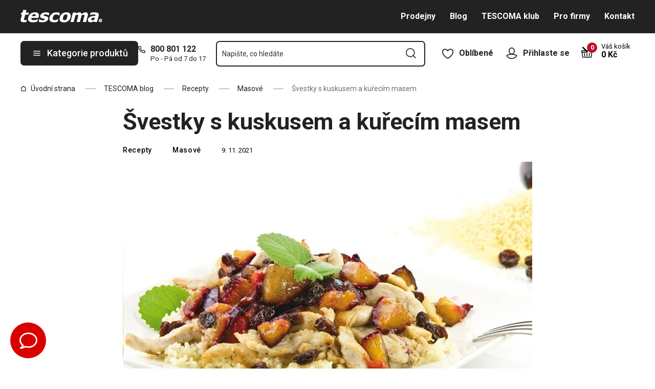

--- FILE ---
content_type: text/html; charset=utf-8
request_url: https://www.tescoma.cz/svestky-s-kuskusem-a-kurecim-masem
body_size: 45360
content:
<!DOCTYPE html><html lang="cs"><head><meta charSet="utf-8"/><meta name="viewport" content="width=device-width"/><meta name="apple-mobile-web-app-title" content="Tescoma" class="jsx-4198770443"/><meta name="application-name" content="Tescoma" class="jsx-4198770443"/><meta name="theme-color" content="#bd0d2e" class="jsx-4198770443"/><meta name="msapplication-TileColor" content="#bd0d2e" class="jsx-4198770443"/><link rel="icon" type="image/png" sizes="16x16" href="https://cdn.tescoma.com/favicons/favicon-16x16.png"/><link rel="icon" type="image/png" sizes="32x32" href="https://cdn.tescoma.com/favicons/favicon-32x32.png"/><link rel="icon" type="image/png" sizes="96x96" href="https://cdn.tescoma.com/favicons/favicon-96x96.png"/><link rel="icon" href="https://cdn.tescoma.com/favicons/favicon.ico" sizes="any"/><link rel="icon" type="image/png" sizes="36x36" href="https://cdn.tescoma.com/favicons/android-icon-36x36.png"/><link rel="icon" type="image/png" sizes="48x48" href="https://cdn.tescoma.com/favicons/android-icon-48x48.png"/><link rel="icon" type="image/png" sizes="72x72" href="https://cdn.tescoma.com/favicons/android-icon-72x72.png"/><link rel="icon" type="image/png" sizes="96x96" href="https://cdn.tescoma.com/favicons/android-icon-96x96.png"/><link rel="icon" type="image/png" sizes="144x144" href="https://cdn.tescoma.com/favicons/android-icon-144x144.png"/><link rel="icon" type="image/png" sizes="192x192" href="https://cdn.tescoma.com/favicons/android-icon-192x192.png"/><link rel="apple-touch-icon" href="https://cdn.tescoma.com/favicons/apple-touch-icon.png"/><link rel="apple-touch-icon" sizes="57x57" href="https://cdn.tescoma.com/favicons/apple-icon-57x57.png"/><link rel="apple-touch-icon" sizes="60x60" href="https://cdn.tescoma.com/favicons/apple-icon-60x60.png"/><link rel="apple-touch-icon" sizes="72x72" href="https://cdn.tescoma.com/favicons/apple-icon-72x72.png"/><link rel="apple-touch-icon" sizes="76x76" href="https://cdn.tescoma.com/favicons/apple-icon-76x76.png"/><link rel="apple-touch-icon" sizes="114x114" href="https://cdn.tescoma.com/favicons/apple-icon-114x114.png"/><link rel="apple-touch-icon" sizes="120x120" href="https://cdn.tescoma.com/favicons/apple-icon-120x120.png"/><link rel="apple-touch-icon" sizes="144x144" href="https://cdn.tescoma.com/favicons/apple-icon-144x144.png"/><link rel="apple-touch-icon" sizes="152x152" href="https://cdn.tescoma.com/favicons/apple-icon-152x152.png"/><link rel="apple-touch-icon" sizes="180x180" href="https://cdn.tescoma.com/favicons/apple-icon-180x180.png"/><link rel="apple-touch-icon-precomposed" href="https://cdn.tescoma.com/favicons/apple-icon-precomposed.png"/><link rel="mask-icon" href="https://cdn.tescoma.com/favicons/safari-pinned-tab.svg" color="#5bbad5"/><link rel="manifest" href="https://cdn.tescoma.com/favicons/site.webmanifest"/><meta name="msapplication-config" content="https://cdn.tescoma.com/favicons/browserconfig.xml"/><meta name="msapplication-TileImage" content="https://cdn.tescoma.com/favicons/mstile-150x150.png"/><title>Švestky s kuskusem a kuřecím masem</title><meta name="description" content="Značkový e-shop TESCOMA nabízí originální kuchyňské potřeby určené pro vaření, pečení i stolování. Nakupujte přímo od výrobce. Doprava při nákupu nad 999 Kč ZDARMA...."/><meta property="og:site_name" content="Tescoma e-shop"/><meta property="og:locale" content="cs_CZ"/><meta property="og:type" content="article"/><meta property="og:title" content="Švestky s kuskusem a kuřecím masem"/><meta property="og:description" content="Značkový e-shop TESCOMA nabízí originální kuchyňské potřeby určené pro vaření, pečení i stolování. Nakupujte přímo od výrobce. Doprava při nákupu nad 999 Kč ZDARMA...."/><meta property="og:image" content="https://cdn.tescoma.com/content/images/blogArticle/132513.jpg"/><meta property="twitter:card" content="summary_large_image"/><meta property="twitter:domain" content="https://www.tescoma.cz/"/><meta property="twitter:url" content="https://www.tescoma.cz/svestky-s-kuskusem-a-kurecim-masem"/><meta property="twitter:title" content="Švestky s kuskusem a kuřecím masem"/><meta property="twitter:description" content="Značkový e-shop TESCOMA nabízí originální kuchyňské potřeby určené pro vaření, pečení i stolování. Nakupujte přímo od výrobce. Doprava při nákupu nad 999 Kč ZDARMA...."/><meta property="twitter:image" content="https://cdn.tescoma.com/content/images/blogArticle/132513.jpg"/><script type="application/ld+json" id="logo-metadata">[{"@context":"https://schema.org","@type":"Organization","url":"https://www.tescoma.cz/","logo":"https://www.tescoma.cz/images/logo.svg"}]</script><script type="application/ld+json" id="breadcrumbs-metadata">[{"@context":"https://schema.org","@type":"BreadcrumbList","itemListElement":[{"@type":"ListItem","position":1,"name":"Úvodní strana","item":"https://www.tescoma.cz/"},{"@type":"ListItem","position":2,"name":"TESCOMA blog","item":"https://www.tescoma.cz/blog"},{"@type":"ListItem","position":3,"name":"Recepty","item":"https://www.tescoma.cz/recepty"},{"@type":"ListItem","position":4,"name":"Masové","item":"https://www.tescoma.cz/masove"},{"@type":"ListItem","position":5,"name":"Švestky s kuskusem a kuřecím masem"}]}]</script><script type="application/ld+json" id="blog-article-metadata">[{"@context":"https://schema.org/","@type":"NewsArticle","headline":"Švestky s kuskusem a kuřecím masem","image":["https://cdn.tescoma.com/content/images/blogArticle/132513.jpg"],"datePublished":"2021-11-09T23:00:00+00:00"}]</script><meta name="next-head-count" content="24"/><link rel="preload" href="https://cdn.tescoma.com/_next/static/media/2c07349e02a7b712-s.p.woff2" as="font" type="font/woff2" crossorigin="anonymous" data-next-font="size-adjust"/><link rel="preload" href="https://cdn.tescoma.com/_next/static/media/47cbc4e2adbc5db9-s.p.woff2" as="font" type="font/woff2" crossorigin="anonymous" data-next-font="size-adjust"/><link rel="preload" href="https://cdn.tescoma.com/_next/static/css/4e1dcad175621e65.css" as="style"/><link rel="stylesheet" href="https://cdn.tescoma.com/_next/static/css/4e1dcad175621e65.css" data-n-g=""/><noscript data-n-css=""></noscript><script defer="" nomodule="" src="https://cdn.tescoma.com/_next/static/chunks/polyfills-78c92fac7aa8fdd8.js"></script><script defer="" src="https://cdn.tescoma.com/_next/static/chunks/4671-8cf29c705ba567f1.js"></script><script defer="" src="https://cdn.tescoma.com/_next/static/chunks/41-797fba115aba4f5a.js"></script><script defer="" src="https://cdn.tescoma.com/_next/static/chunks/841.9a5d4ce3e1de2d2c.js"></script><script src="https://cdn.tescoma.com/_next/static/chunks/webpack-33ab02591d54ffce.js" defer=""></script><script src="https://cdn.tescoma.com/_next/static/chunks/framework-48f7da9868157f5e.js" defer=""></script><script src="https://cdn.tescoma.com/_next/static/chunks/main-072ce532f286fa22.js" defer=""></script><script src="https://cdn.tescoma.com/_next/static/chunks/pages/_app-334f1de3efec583b.js" defer=""></script><script src="https://cdn.tescoma.com/_next/static/chunks/7755-f0c27c9407e9bd3c.js" defer=""></script><script src="https://cdn.tescoma.com/_next/static/chunks/pages/blogArticles/%5BblogArticleSlug%5D-28629f29d5062948.js" defer=""></script><script src="https://cdn.tescoma.com/_next/static/tpNM4pO3fS20xRf-jnbVz/_buildManifest.js" defer=""></script><script src="https://cdn.tescoma.com/_next/static/tpNM4pO3fS20xRf-jnbVz/_ssgManifest.js" defer=""></script><style id="__jsx-4198770443">html{font-family:'__Roboto_f44b2d', '__Roboto_Fallback_f44b2d'}</style><style data-styled="" data-styled-version="5.3.5"></style></head><body><div id="__next"> <div class="Toastify"></div><span aria-atomic="true" aria-live="polite" class="sr-only" tabindex="-1"></span><nav aria-label="Přeskočit navigaci"><ul><li><a href="#main-content" tabindex="0" class="absolute left-0 -translate-x-[1500rem] focus-visible:top-0 focus-visible:translate-x-0 z-aboveOverlay w-full bg-blueVeryLight p-2 text-center text-body font-semibold no-underline">Přejít na hlavní obsah</a></li><li><a href="#search-input" tabindex="0" class="absolute left-0 -translate-x-[1500rem] focus-visible:top-0 focus-visible:translate-x-0 z-aboveOverlay w-full bg-blueVeryLight p-2 text-center text-body font-semibold no-underline">Přejít na vyhledávání</a></li><li><a href="#main-navigation" tabindex="0" class="absolute left-0 -translate-x-[1500rem] focus-visible:top-0 focus-visible:translate-x-0 z-aboveOverlay w-full bg-blueVeryLight p-2 text-center text-body font-semibold no-underline">Přejít na navigaci</a></li></ul></nav><div class="relative z-menu aspect-[40/11] w-screen items-center justify-center md:aspect-auto md:w-auto md:block block" style="background-color:#3e6234"><div class="" data-testid="layout-webline"><div class="px-5 pt-0 xl:mx-auto xl:mt-0 xl:w-layout"><div class="font-small flex w-full items-center justify-center text-center font-bold leading-6"><a tabindex="0" title="Odkaz v notifikační liště" href="https://www.tescoma.cz/katalog-podzim-zima-2025"><div class="hidden aspect-[240/13] w-[1200px] max-w-[100vw] cursor-pointer md:block"><img alt="Obrázek v notifikační liště" data-testid="basic-image" loading="lazy" decoding="async" data-nimg="fill" class="responsive-image block object-contain focus-visible:outline-none" style="position:absolute;height:100%;width:100%;left:0;top:0;right:0;bottom:0;color:transparent" sizes="(min-width: 1440px) 1440px, 100vw" srcSet="https://cdn.tescoma.com/content/images/notificationBar/web/167368.png?width=640 640w, https://cdn.tescoma.com/content/images/notificationBar/web/167368.png?width=750 750w, https://cdn.tescoma.com/content/images/notificationBar/web/167368.png?width=828 828w, https://cdn.tescoma.com/content/images/notificationBar/web/167368.png?width=1080 1080w, https://cdn.tescoma.com/content/images/notificationBar/web/167368.png?width=1200 1200w, https://cdn.tescoma.com/content/images/notificationBar/web/167368.png?width=1920 1920w, https://cdn.tescoma.com/content/images/notificationBar/web/167368.png?width=2048 2048w" src="https://cdn.tescoma.com/content/images/notificationBar/web/167368.png?width=2048"/></div></a><a tabindex="0" title="Odkaz v notifikační liště" href="https://www.tescoma.cz/katalog-podzim-zima-2025"><div class="my-0 -mx-5 block cursor-pointer md:hidden"><img alt="Obrázek v notifikační liště" data-testid="basic-image" loading="lazy" decoding="async" data-nimg="fill" class="responsive-image block object-contain focus-visible:outline-none" style="position:absolute;height:100%;width:100%;left:0;top:0;right:0;bottom:0;color:transparent" sizes="(min-width: 1440px) 1440px, 100vw" srcSet="https://cdn.tescoma.com/content/images/notificationBar/mobile/167369.png?width=640 640w, https://cdn.tescoma.com/content/images/notificationBar/mobile/167369.png?width=750 750w, https://cdn.tescoma.com/content/images/notificationBar/mobile/167369.png?width=828 828w, https://cdn.tescoma.com/content/images/notificationBar/mobile/167369.png?width=1080 1080w, https://cdn.tescoma.com/content/images/notificationBar/mobile/167369.png?width=1200 1200w, https://cdn.tescoma.com/content/images/notificationBar/mobile/167369.png?width=1920 1920w, https://cdn.tescoma.com/content/images/notificationBar/mobile/167369.png?width=2048 2048w" src="https://cdn.tescoma.com/content/images/notificationBar/mobile/167369.png?width=2048"/></div></a></div></div></div></div><div class="vl:menu-gradient relative z-menu mb-5 bg-primary" data-testid="layout-header"><div class="flex w-full flex-wrap justify-between vl:px-5 xl:mx-auto xl:w-layout"><div class="flex h-11 flex-1 items-center justify-between vl:h-16 vl:shrink-0 vl:grow vl:basis-full"><a tabindex="0" class="flex h-full max-w-[160px] items-center notVl:max-w-[120px] notVl:py-1 notVl:pr-4 notVl:pl-5" title="Přejít na hlavní stránku" href="/"><div class="relative h-[27px] w-[84px] lg:w-[169px]"><img alt="Tescoma" data-testid="basic-image" loading="lazy" decoding="async" data-nimg="fill" class="responsive-image block object-contain focus-visible:outline-none" style="position:absolute;height:100%;width:100%;left:0;top:0;right:0;bottom:0;color:transparent" sizes="(min-width: 1024px) 169px, 84px" srcSet="/images/logo.svg 16w, /images/logo.svg 32w, /images/logo.svg 48w, /images/logo.svg 64w, /images/logo.svg 96w, /images/logo.svg 128w, /images/logo.svg 256w, /images/logo.svg 384w, /images/logo.svg 640w, /images/logo.svg 750w, /images/logo.svg 828w, /images/logo.svg 1080w, /images/logo.svg 1200w, /images/logo.svg 1920w, /images/logo.svg 2048w" src="/images/logo.svg"/></div></a><div class="notVl:hidden"><a tabindex="0" class="ml-7 no-underline text-white font-bold hover:text-white hover:underline" href="/prodejny">Prodejny</a><a tabindex="0" class="ml-7 no-underline text-white font-bold hover:text-white hover:underline" target="_self" href="/blog">Blog</a><a tabindex="0" class="ml-7 no-underline text-white font-bold hover:text-white hover:underline" target="_self" href="/tescoma-klub">TESCOMA klub</a><a tabindex="0" class="ml-7 no-underline text-white font-bold hover:text-white hover:underline" target="_self" href="/pro-firmy">Pro firmy</a><a tabindex="0" class="ml-7 no-underline text-white font-bold hover:text-white hover:underline" target="_self" href="/kontakt">Kontakt</a></div></div><div class="flex w-[135px] flex-1 justify-end bg-primary vl:hidden"><ul class="flex h-full vl:not-last:mr-2.5" data-testid="layout-header-menuiconic"><li class="relative space-x-1 self-center notVl:h-[45px] notVl:w-[45px] notVl:items-center notVl:justify-center notVl:space-x-0 notVl:bg-primary notVl:text-white"><a tabindex="0" title="Otevřít Oblíbené" class="flex h-full w-full cursor-pointer items-center justify-center font-bold text-currentColor no-underline transition-all vl:h-[48px] vl:rounded-md vl:px-3 vl:hover:bg-white vl:hover:no-underline notVl:hover:text-white" href="/oblibene-produkty"><div class="relative"><svg class="mr-2.5 h-6 w-6 stroke-white text-currentColor vl:stroke-black notVl:mr-0" xmlns="http://www.w3.org/2000/svg" viewBox="0 0 24 24"><path d="M12 21.8s4.1-1.4 8.1-6.6c3.6-4.8 2.4-10.1-1.6-10.9-4.6-.9-6.5 3.2-6.5 3.2s-1.9-4.1-6.5-3.2c-3.9.8-5.2 6.1-1.6 10.9 3.9 5.2 8.1 6.6 8.1 6.6Z" style="stroke-linecap:round;stroke-linejoin:round;stroke-width:1.5px;fill:none"></path></svg></div><span class="notVl:hidden">Oblíbené</span></a></li><li class="relative space-x-1 self-center notVl:h-[45px] notVl:w-[45px] notVl:items-center notVl:justify-center notVl:space-x-0 notVl:bg-primary notVl:text-white" data-testid="layout-header-menuiconic-2"><div class="flex h-full w-full cursor-pointer items-center justify-center font-bold no-underline transition-all vl:h-[48px] vl:rounded-md vl:px-3 vl:hover:bg-white vl:hover:no-underline"><button tabindex="0" aria-label="Otevřít uživatelské menu" class="text-currentColor"><svg class="mr-2.5 h-6 w-6 stroke-white text-currentColor vl:stroke-black notVl:mr-0" xmlns="http://www.w3.org/2000/svg" viewBox="0 0 24 24"><path d="M7.1 8.7V6.5c0-2.7 2.2-4.9 4.9-4.9s4.9 2.2 4.9 4.9v2.2c0 2.7-2.2 4.9-4.9 4.9s-4.9-2.2-4.9-4.9Z" style="stroke-linecap:round;stroke-width:1.5px;stroke-miterlimit:10;fill:none"></path><path d="M21.8 17c-2.1 3.2-5.7 5.3-9.8 5.3S4.3 20.2 2.2 17c.9-1 2.1-1.7 3.5-2l6.3-1.4 6.3 1.4c1.4.3 2.6 1 3.5 2Z" style="stroke-linejoin:round;stroke-linecap:round;stroke-width:1.5px;fill:none"></path></svg></button><span class="notVl:hidden">Přihlaste se</span></div></li></ul><div class="items-center flex inset-0 justify-center fixed bg-black/60 cursor-pointer opacity-0 pointer-events-none transition-opacity z-overlay"></div><div class="relative border-x vl:border-none"><div class="flex h-11 w-11 cursor-pointer items-center justify-center text-description outline-0"><a tabindex="0" class="relative flex h-full w-full items-center justify-center text-white no-underline transition-colors hover:text-white hover:no-underline vl:text-primary" href="/kosik"><svg class="h-6 w-6 stroke-white vl:stroke-black" xmlns="http://www.w3.org/2000/svg" version="1.1" viewBox="0 0 24 24"><path d="m2.6 10.8.6 8.4c0 .9.8 1.6 1.7 1.6h14.2c.9 0 1.7-.7 1.7-1.6l.6-8.4" style="stroke-miterlimit:10;stroke-width:1.5px;fill:none"></path><path d="m16.5 18.5.4-5.4M7.5 18.5l-.4-5.4M18.9 10.8h2.6c.5 0 .8-.3.9-.8v-.9c.1-.5-.3-1-.8-1h-10M12 13.1v5.4" style="stroke-width:1.5px;stroke-miterlimit:10;fill:none;stroke-linecap:round;stroke-linejoin:round"></path><path d="M9.7 8.2H2.5c-.5 0-.9.4-.9 1v.9c.1.4.5.8.9.8H12c.8 0 1.2-.9.6-1.5l-7.8-8c-.2-.2-.6-.2-.9 0h0c-.2.2-.2.6 0 .9l8.4 8.4" style="stroke-miterlimit:10;stroke-width:1.5px;stroke-linecap:round;fill:none"></path></svg><span aria-live="polite" aria-busy="true"><span class="react-loading-skeleton absolute right-1 top-1 flex h-5 w-5 rounded-full" style="--animation-duration:1s;--base-color:#eeeeee;--highlight-color:#cdcdcd">‌</span><br/></span></a></div></div></div><div class="flex items-center justify-start vl:h-[80px] vl:gap-x-4 notVl:bg-primary"><button type="button" tabindex="0" class="cursor-pointer outline-0 border-0 group inline-flex w-auto justify-center items-center text-center no-underline transition-colors ease-defaultTransition duration-200 !leading-5 active:scale-95 font-medium min-h-[40px] py-[9px] px-3 text-body [&amp;&gt;svg:first-child]:mr-3 [&amp;&gt;svg:last-child:not(:first-child)]:ml-3 bg-primary text-white hover:text-white hover:bg-[#3b3b3b] select-none rounded-none vl:h-12 vl:rounded-md vl:bg-primary vl:text-description notVl:h-full notVl:w-full notVl:text-small notVl:font-bold notVl:uppercase vl:w-[230px] vl:z-auto notVl:bg-primary notVl:text-white notVl:hover:bg-primary notVl:hover:text-white [&amp;&gt;svg]:hover:text-white" data-testid="layout-header-navigation-hamburger-button" id="main-navigation"><svg class="icon mr-3 h-4 w-4 min-w-[16px] notVl:text-white notVl:hover:text-white" viewBox="0 0 20 20" fill="none" xmlns="http://www.w3.org/2000/svg"><path d="M2.5 10H17.5" stroke="currentColor" stroke-width="2" stroke-linecap="round" stroke-linejoin="round"></path><path d="M2.5 5H17.5" stroke="currentColor" stroke-width="2" stroke-linecap="round" stroke-linejoin="round"></path><path d="M2.5 15H17.5" stroke="currentColor" stroke-width="2" stroke-linecap="round" stroke-linejoin="round"></path></svg><span class="vl:hidden">Menu</span><span class="hidden whitespace-nowrap vl:block">Kategorie produktů</span></button><div class="pr-5 vl:pr-0 hidden vl:block text-primary"><div class="flex h-5 items-center"><div class="h-full w-6"><svg class="icon text-currentColor" viewBox="0 0 512 512" xmlns="http://www.w3.org/2000/svg"><path d="M73.698 2.5c-41.49-.077-74.72 36.314-70.901 77.635a25.353 25.353 0 0 0 0 .346c7.961 74.689 33.436 146.425 74.317 209.435.02.03.03.069.05.1.012.018.037.03.05.049a472.057 472.057 0 0 0 145.118 144.871c.013.009.037-.008.05 0a480.098 480.098 0 0 0 209.039 74.219 25.353 25.353 0 0 0 .445.05c41.33 3.686 77.661-29.557 77.635-71.05v-68.673a25.353 25.353 0 0 0-6.14-16.438c-6.844-27.567-25.942-51.047-55.156-55.156a25.353 25.353 0 0 0-.198 0c-20.099-2.644-39.869-7.59-58.87-14.656h-.098c-25.934-9.696-55.337-3.446-75.06 15.992a25.353 25.353 0 0 0-.1.1l-13.665 13.615c-40.9-26.304-75.362-60.7-101.746-101.549l13.566-13.566a25.353 25.353 0 0 0 .148-.099c19.508-19.704 25.784-49.157 15.993-75.11a269.681 269.681 0 0 1-14.656-58.72 25.353 25.353 0 0 0-.05-.248c-5.022-35.17-35.672-61.504-71.197-61.147H73.697zm-.1 50.7a25.353 25.353 0 0 0 .1 0h68.821a25.353 25.353 0 0 0 .248 0c10.492-.105 19.064 7.24 20.547 17.626a320.18 320.18 0 0 0 17.379 69.614 25.353 25.353 0 0 0 .05.1c2.826 7.492 1.055 15.741-4.605 21.487l-29.064 29.014a25.353 25.353 0 0 0-4.11 30.5 392.043 392.043 0 0 0 147.15 146.901 25.353 25.353 0 0 0 30.45-4.11l29.063-29.013c5.763-5.651 14.127-7.444 21.686-4.605a25.353 25.353 0 0 0 .05 0 320.538 320.538 0 0 0 69.811 17.379c10.54 1.482 17.902 10.215 17.627 20.745a25.353 25.353 0 0 0 0 .644v68.722c.008 12.449-9.947 21.488-22.33 20.449-66.505-7.27-130.39-29.9-186.56-66.247a25.353 25.353 0 0 0-.199-.149c-52.27-33.146-96.627-77.363-129.87-129.572a25.353 25.353 0 0 0-.098-.198C83.194 206.199 60.452 142.06 53.299 75.332 52.257 63.048 61.24 53.168 73.6 53.2z" fill="currentColor"></path></svg></div><a tabindex="0" class="font-bold text-inherit no-underline hover:text-inherit hover:no-underline" href="tel:+420800801122" aria-label="8-0-0-8-0-1-1-2-2">800 801 122</a></div><div class="h-4 pl-6 text-tiny notVl:hidden">Po - Pá od 7 do 17</div></div></div><div class="flex items-center vl:h-[80px] vl:flex-1 vl:gap-x-2 vl:px-3 xl:px-5 notVl:w-full"><div class="h-[48px] w-full lg:relative" id="autocomplete-container"><div class="items-center inset-0 justify-center fixed bg-black/60 cursor-pointer opacity-0 pointer-events-none transition-opacity z-aboveMenu hidden vl:block"></div><div class="relative lg:absolute lg:left-0 lg:top-0 lg:w-full"><form class="relative flex w-full"><div style="pointer-events:auto" class="relative w-full"><input id="search-input" name="autocompleteSearchQuery" placeholder="Napište, co hledáte" type="search" class="peer box-border border-solid bg-white font-normal text-primary w-appearance-none [-moz-appearance:textfield] px-2 pt-5 h-[50px] placeholder:text-transparent disabled/read-only:pointer-events-none disabled/read-only:cursor-no-drop disabled/read-only:bg-opacity-50 disabled/read-only:text-grayDark focus:border-borderFocus focus:outline focus:outline-[3px] focus:outline-outlineFocus webkit-autofill:!bg-white webkit-autofill:!shadow-input webkit-autofill:hover:!bg-white webkit-autofill:hover:!shadow-input webkit-autofill:focus:!bg-white webkit-autofill:focus:!shadow-input internal-autofill-selected:!bg-white internal-autofill-selected:!shadow-input mb-0 w-full rounded-none border-2 border-t-0 border-primary pr-11 text-body placeholder:text-ellipsis vl:rounded-md vl:border-t-2" autoComplete="off" data-testid="layout-header-search-autocomplete-input" value=""/><button tabindex="0" aria-label="Odeslat vyhledávací formulář" class="absolute top-3 right-4 h-6 w-6 cursor-pointer border-none bg-transparent" type="submit"><svg class="icon h-5 w-5" xmlns="http://www.w3.org/2000/svg" viewBox="0 0 512 512"><path d="M225.772 2.5C102.663 2.5 2.5 102.663 2.5 225.772c0 123.116 100.163 223.272 223.272 223.272 123.116 0 223.272-100.156 223.272-223.272C449.044 102.663 348.888 2.5 225.772 2.5zm0 405.326c-100.383 0-182.053-81.67-182.053-182.053S125.39 43.719 225.772 43.719s182.053 81.67 182.053 182.053-81.67 182.054-182.053 182.054z" fill="currentColor"></path><path d="M503.461 474.319L385.3 356.156c-8.052-8.051-21.091-8.051-29.143 0-8.051 8.045-8.051 21.098 0 29.143L474.32 503.46a20.538 20.538 0 0 0 14.571 6.039 20.551 20.551 0 0 0 14.571-6.039c8.052-8.044 8.052-21.098 0-29.142z" fill="currentColor"></path></svg></button><label for="search-input" class="absolute left-3 z-two block text-small leading-3 text-grayVeryDark transition-all duration-200 ease-defaultTransition peer-readonly:bg-opacity-50 peer-readonly:pointer-events-none peer-readonly:cursor-no-drop peer-disabled:pointer-events-none peer-disabled:cursor-no-drop peer-disabled:bg-opacity-50 peer-disabled:text-grayDark peer-focus:transform-none top-1/2 -translate-y-1/2 peer-focus:top-2 peer-focus:text-tiny">Napište, co hledáte</label></div></form></div></div></div><div class="flex items-center justify-end gap-x-0 notVl:hidden min-w-[280px]"><ul class="flex h-full vl:not-last:mr-2.5" data-testid="layout-header-menuiconic"><li class="relative space-x-1 self-center notVl:h-[45px] notVl:w-[45px] notVl:items-center notVl:justify-center notVl:space-x-0 notVl:bg-primary notVl:text-white"><a tabindex="0" title="Otevřít Oblíbené" class="flex h-full w-full cursor-pointer items-center justify-center font-bold text-currentColor no-underline transition-all vl:h-[48px] vl:rounded-md vl:px-3 vl:hover:bg-white vl:hover:no-underline notVl:hover:text-white" href="/oblibene-produkty"><div class="relative"><svg class="mr-2.5 h-6 w-6 stroke-white text-currentColor vl:stroke-black notVl:mr-0" xmlns="http://www.w3.org/2000/svg" viewBox="0 0 24 24"><path d="M12 21.8s4.1-1.4 8.1-6.6c3.6-4.8 2.4-10.1-1.6-10.9-4.6-.9-6.5 3.2-6.5 3.2s-1.9-4.1-6.5-3.2c-3.9.8-5.2 6.1-1.6 10.9 3.9 5.2 8.1 6.6 8.1 6.6Z" style="stroke-linecap:round;stroke-linejoin:round;stroke-width:1.5px;fill:none"></path></svg></div><span class="notVl:hidden">Oblíbené</span></a></li><li class="relative space-x-1 self-center notVl:h-[45px] notVl:w-[45px] notVl:items-center notVl:justify-center notVl:space-x-0 notVl:bg-primary notVl:text-white" data-testid="layout-header-menuiconic-2"><div class="flex h-full w-full cursor-pointer items-center justify-center font-bold no-underline transition-all vl:h-[48px] vl:rounded-md vl:px-3 vl:hover:bg-white vl:hover:no-underline"><button tabindex="0" aria-label="Otevřít uživatelské menu" class="text-currentColor"><svg class="mr-2.5 h-6 w-6 stroke-white text-currentColor vl:stroke-black notVl:mr-0" xmlns="http://www.w3.org/2000/svg" viewBox="0 0 24 24"><path d="M7.1 8.7V6.5c0-2.7 2.2-4.9 4.9-4.9s4.9 2.2 4.9 4.9v2.2c0 2.7-2.2 4.9-4.9 4.9s-4.9-2.2-4.9-4.9Z" style="stroke-linecap:round;stroke-width:1.5px;stroke-miterlimit:10;fill:none"></path><path d="M21.8 17c-2.1 3.2-5.7 5.3-9.8 5.3S4.3 20.2 2.2 17c.9-1 2.1-1.7 3.5-2l6.3-1.4 6.3 1.4c1.4.3 2.6 1 3.5 2Z" style="stroke-linejoin:round;stroke-linecap:round;stroke-width:1.5px;fill:none"></path></svg></button><span class="notVl:hidden">Přihlaste se</span></div></li></ul><div class="items-center flex inset-0 justify-center fixed bg-black/60 cursor-pointer opacity-0 pointer-events-none transition-opacity z-overlay"></div><div class="relative flex grow justify-end"><a tabindex="0" class="defaultTransition flex items-end rounded-md pt-2.5 pr-2 pb-5 text-black no-underline hover:text-black hover:no-underline" href="/kosik"><span class="relative flex text-h6"><svg class="h-6 w-6 stroke-white vl:stroke-black" xmlns="http://www.w3.org/2000/svg" version="1.1" viewBox="0 0 24 24"><path d="m2.6 10.8.6 8.4c0 .9.8 1.6 1.7 1.6h14.2c.9 0 1.7-.7 1.7-1.6l.6-8.4" style="stroke-miterlimit:10;stroke-width:1.5px;fill:none"></path><path d="m16.5 18.5.4-5.4M7.5 18.5l-.4-5.4M18.9 10.8h2.6c.5 0 .8-.3.9-.8v-.9c.1-.5-.3-1-.8-1h-10M12 13.1v5.4" style="stroke-width:1.5px;stroke-miterlimit:10;fill:none;stroke-linecap:round;stroke-linejoin:round"></path><path d="M9.7 8.2H2.5c-.5 0-.9.4-.9 1v.9c.1.4.5.8.9.8H12c.8 0 1.2-.9.6-1.5l-7.8-8c-.2-.2-.6-.2-.9 0h0c-.2.2-.2.6 0 .9l8.4 8.4" style="stroke-miterlimit:10;stroke-width:1.5px;stroke-linecap:round;fill:none"></path></svg><span aria-live="polite" aria-busy="true"><span class="react-loading-skeleton absolute -top-2 -right-2 flex h-5 w-5 rounded-full" style="--animation-duration:1s;--base-color:#eeeeee;--highlight-color:#e3e4ec">‌</span><br/></span></span><div class="ml-4 font-bold leading-4" data-testid="layout-header-cart-totalprice"><div class="text-tiny font-normal">Váš košík</div><span aria-live="polite" aria-busy="true"><span class="react-loading-skeleton h-4 w-14" style="--animation-duration:1s;--base-color:#eeeeee;--highlight-color:#e3e4ec">‌</span><br/></span></div></a></div></div></div></div><main aria-label="Hlavní obsah: Švestky s kuskusem a kuřecím masem" id="main-content"><div class="" data-testid="layout-webline"><div class="px-5 pt-0 xl:mx-auto xl:mt-0 xl:w-layout"><div data-testid="layout-breadcrumbs" class="-mt-2 mb-6 flex items-center text-small notLg:mb-5 notLg:text-primary"><svg class="icon mr-1 h-3 w-3 rotate-90 lg:hidden" fill="none" viewBox="0 0 24 24" xmlns="http://www.w3.org/2000/svg"><path d="m23.254 6.2185-11.254 11.254-11.254-11.254" stroke="currentColor" stroke-linejoin="round" stroke-width="2.1101"></path></svg><a tabindex="0" class="mr-4 flex items-center py-2 pr-1 text-primary no-underline notLg:hidden notLg:last-of-type:[display:initial]" data-testid="layout-breadcrumbs-item-root" href="/"><svg class="icon mr-2 h-3 w-3 notLg:hidden" viewBox="0 0 12 13" fill="none" xmlns="http://www.w3.org/2000/svg"><path d="M1.5 5 6 1.5 10.5 5v5.5a1 1 0 0 1-1 1h-7a1 1 0 0 1-1-1V5Z" stroke="currentColor" stroke-width="1.5" stroke-linecap="round" stroke-linejoin="round"></path></svg>Úvodní strana</a><span class="mr-4 h-0 w-5 border-b border-solid border-grayDarker -indent-[9999px] notLg:hidden">/</span><a tabindex="0" class="mr-4 flex items-center py-2 pr-1 text-primary no-underline notLg:hidden notLg:last-of-type:[display:initial]" data-testid="layout-breadcrumbs-item-root" href="/blog">TESCOMA blog</a><span class="mr-4 h-0 w-5 border-b border-solid border-grayDarker -indent-[9999px] notLg:hidden">/</span><a tabindex="0" class="mr-4 flex items-center py-2 pr-1 text-primary no-underline notLg:hidden notLg:last-of-type:[display:initial]" data-testid="layout-breadcrumbs-item-root" href="/recepty">Recepty</a><span class="mr-4 h-0 w-5 border-b border-solid border-grayDarker -indent-[9999px] notLg:hidden">/</span><a tabindex="0" class="mr-4 flex items-center py-2 pr-1 text-primary no-underline notLg:hidden notLg:last-of-type:[display:initial]" data-testid="layout-breadcrumbs-item-root" href="/masove">Masové</a><span class="mr-4 h-0 w-5 border-b border-solid border-grayDarker -indent-[9999px] notLg:hidden">/</span><span class="mr-4 text-grayDark notLg:hidden ">Švestky s kuskusem a kuřecím masem</span></div></div></div><div class="" data-testid="layout-webline"><div class="px-5 pt-0 xl:mx-auto xl:mt-0 xl:w-layout"><div class="flex flex-col w-full max-w-[800px] mx-auto mb-12"><h1 class="break-words mb-6 block text-[45px] font-bold leading-12 text-primary" data-testid="pages-blogarticle-title">Švestky s kuskusem a kuřecím masem</h1><div class="flex flex-wrap items-end"><a tabindex="0" class="mb-4 mr-2 text-small font-medium leading-none tracking-wider text-black no-underline xs:mr-5 lg:mr-10" data-testid="pages-blogarticle-category-1" href="https://www.tescoma.cz/recepty">Recepty</a><a tabindex="0" class="mb-4 mr-2 text-small font-medium leading-none tracking-wider text-black no-underline xs:mr-5 lg:mr-10" data-testid="pages-blogarticle-category-2" href="https://www.tescoma.cz/masove">Masové</a><div class="mb-4 text-tiny font-normal leading-none text-black" data-testid="pages-blogarticle-date"></div></div><section class="user-text grapesjs-text"><img id="i13qdlz" src="https://cdn.tescoma.com/content/wysiwyg/CZ_B2C/Blog/2022/svestky-s-kuskusem-a-kurecim-masem/47-800x500-svestky-s-kuskusem-a-kurecim-masem.jpg" alt="Švestky s kuskusem a kuřecím masem" /><div class="gjs-text-ckeditor"><h3>Ingredience na 4 porce:</h3><ul>	<li>500 g švestek,</li>	<li>250 g kuskusu,</li>	<li>500 ml jablečné šťávy (neslazený bio džus),</li>	<li>2 lžíce rozinek,</li>	<li>1 celá skořice,</li>	<li>1 lžička citronové kůry,</li>	<li>400 g prsních kuřecích řízků,</li>	<li>olej,</li>	<li>sůl, pepř</li></ul> <br />Švestky rozpůlíme, odstraníme pecky a nakrájíme na menší kusy. Kuskus zalijeme horkou vodou a necháme pod pokličkou bobtnat. Do <a href="https://kastroly">kastrůlku</a> vlijeme jablečnou šťávu, přidáme švestky, skořici, rozinky, citronovou kůru a dusíme 3 minuty. Na pánvi na kapce oleje orestujeme kuřecí maso nakrájené na nudličky. Osolíme a opepříme. Kuskus rozdělíme do misek, na něj rozdělíme kuřecí maso a přelijeme dušenými švestkami.<br /> <h2 style="text-align: center;">Budou se vám hodit:</h2></div></section><div class="relative my-12 grid grid-cols-2 gap-y-11 gap-x-3 lg:grid-cols-3 lg:gap-y-4 xl:grid-cols-4" data-testid="blocks-product-list" data-id="productList"><div class="relative flex flex-col rounded-md text-left hover:no-underline hover:lg:z-above hover:lg:bg-white hover:lg:shadow-grayShadow hover:lg:[&amp;&gt;img]:mix-blend-multiply h-auto [-webkit-transform:translate3d(0,0,0)]" data-testid="blocks-product-list-listeditem-780341.00"><div class="z-above -mt-7 mr-4 flex translate-y-12 justify-end"><div class="mb-2 flex items-center"><div class="flex cursor-pointer items-center" data-testid="wishlist-button" title="Přidat produkt do Oblíbených"><svg class="icon h-6 w-6 text-grey mr-2 ml-0" xmlns="http://www.w3.org/2000/svg" version="1.1" viewBox="0 0 24 24"><path d="M12 22c-.2 0-.4 0-.5-.2l-8.9-9C1.4 11.6.8 10 .8 8.4S1.5 5.1 2.6 4C3.8 2.8 5.4 2.2 7 2.2s3.3.7 4.4 1.8l.6.6.6-.6c.6-.6 1.2-1 2-1.4.7-.3 1.5-.5 2.4-.5s1.7.2 2.4.5c.8.3 1.5.8 2 1.4s1 1.2 1.4 2c.3.7.5 1.5.5 2.4s-.2 1.7-.5 2.4c-.3.8-.8 1.5-1.4 2l-8.9 8.9c-.1.1-.3.2-.5.2Z" style="fill:#fff"></path><path d="M17 2.9c.7 0 1.4.1 2.1.4.7.3 1.3.7 1.8 1.2s.9 1.1 1.2 1.8c.3.7.4 1.4.4 2.1s-.1 1.4-.4 2.1c-.3.7-.7 1.3-1.2 1.8l-1.1 1.1-7.8 7.8-7.8-7.8-1.1-1.1c-1-1-1.6-2.4-1.6-3.9s.6-2.9 1.6-3.9S5.5 2.9 7 2.9s2.9.6 3.9 1.6L12 5.6l1.1-1.1c.5-.5 1.1-.9 1.8-1.2.7-.3 1.4-.4 2.1-.4m0-1.5c-1 0-1.9.2-2.7.5-.9.4-1.6.9-2.3 1.5-1.3-1.3-3.1-2-5-2s-3.7.7-5 2-2 3.1-2 5 .7 3.7 2 5l1.1 1.1 7.8 7.8c.3.3.7.4 1.1.4s.8-.1 1.1-.4l7.8-7.8 1.1-1.1c.6-.6 1.1-1.4 1.5-2.3.4-.8.5-1.7.5-2.7s-.2-1.9-.5-2.7c-.4-.9-.9-1.6-1.5-2.3-.6-.6-1.4-1.1-2.3-1.5-.8-.4-1.7-.5-2.7-.5Z" style="fill:#fff"></path><path d="M3.6 11.8c-.9-.9-1.4-2.1-1.4-3.4S2.7 5.9 3.6 5 5.7 3.6 7 3.6s2.5.5 3.4 1.4L12 6.6 13.6 5c.4-.4 1-.8 1.6-1 .5-.2 1.1-.3 1.8-.3s1.3.1 1.8.3c.6.3 1.1.6 1.6 1 .4.4.8 1 1 1.6.2.5.3 1.1.3 1.8s-.1 1.3-.3 1.8c-.3.6-.6 1.1-1 1.6L12 20.2l-8.4-8.4Z" style="fill:#fff"></path><path d="M17 4.4c.6 0 1.1 0 1.5.3.5.2 1 .5 1.3.9s.7.8.9 1.3c.2.4.3.9.3 1.5s0 1.1-.3 1.5c-.2.5-.5 1-.9 1.3l-1.1 1.1L12 19l-6.7-6.7-1.1-1.1C3.5 10.5 3 9.4 3 8.4s.4-2.1 1.2-2.8C4.9 4.9 6 4.4 7 4.4s2.1.4 2.8 1.2l1.1 1.1L12 7.8l1.1-1.1 1.1-1.1c.4-.4.8-.7 1.3-.9.4-.2.9-.3 1.5-.3m0-1.5c-.7 0-1.4.1-2.1.4-.7.3-1.3.7-1.8 1.2L12 5.6l-1.1-1.1c-1-1-2.4-1.6-3.9-1.6s-2.9.6-3.9 1.6-1.6 2.4-1.6 3.9.6 2.9 1.6 3.9l1.1 1.1 7.8 7.8 7.8-7.8 1.1-1.1c.5-.5.9-1.1 1.2-1.8.3-.7.4-1.4.4-2.1s-.1-1.4-.4-2.1c-.3-.7-.7-1.3-1.2-1.8s-1.1-.9-1.8-1.2c-.7-.3-1.4-.4-2.1-.4Z" style="fill:#222"></path></svg></div></div></div><a tabindex="0" class="relative flex h-full flex-col justify-between no-underline hover:no-underline lg:py-4 lg:px-5 vl:px-6 [&amp;:not(:last-child)]:pb-0" href="/rendlik-president-stone-s-poklici-16-cm-1-3-l"><div><div class="relative mx-auto mb-1 flex h-[150px] w-full max-w-[160px] items-center justify-center bg-transparent text-[0px] lg:h-[200px]"><img alt="Obrázek Rendlík PRESIDENT Stone s poklicí ø 16 cm, 1,3 l" data-testid="basic-image" loading="lazy" width="160" height="160" decoding="async" data-nimg="1" class="responsive-image block object-contain focus-visible:outline-none mix-blend-multiply" style="color:transparent" srcSet="https://cdn.tescoma.com/content/images/product/rendlik-president-stone-s-poklici-o-16-cm-1-3-l_130712.jpg?width=256 1x, https://cdn.tescoma.com/content/images/product/rendlik-president-stone-s-poklici-o-16-cm-1-3-l_130712.jpg?width=384 2x" src="https://cdn.tescoma.com/content/images/product/rendlik-president-stone-s-poklici-o-16-cm-1-3-l_130712.jpg?width=384"/></div><div class="mb-3 -mr-1 flex min-h-[15px] space-x-1"></div><div class="mb-2 flex min-h-[28px] flex-row flex-wrap items-start gap-1"><div class="inline-flex justify-center items-center px-[0.4rem] py-[0.1rem] text-small font-medium web-transition whitespace-nowrap hover:no-underline cursor-pointer text-white" style="background-color:#4b67dd" data-testid="blocks-product-flags-0">Doprava zdarma</div></div><h3 class="block overflow-hidden text-body font-normal leading-6 tracking-wider text-black [word-wrap:break-word] mb-4">Rendlík PRESIDENT Stone s poklicí ø 16 cm, 1,3 l</h3></div><div data-id="productBottom"><div class="text-h5 font-bold leading-4 text-primary" data-testid="blocks-product-price" aria-label="1199 Kč">1 199 Kč</div><div class="mt-2 text-small font-medium leading-4 text-grayDark"><span class="text-green">Skladem v e-shopu</span><div class="text-small leading-4 text-green" data-testid="blocks-product-availability">Skladem v 127 prodejnách</div></div></div></a><span class="mt-3 lg:mx-5 lg:mb-4 vl:mx-6" data-testid="blocks-product-action"><button type="button" tabindex="0" class="cursor-pointer outline-0 border-0 group inline-flex w-auto justify-center items-center text-center no-underline transition-colors ease-defaultTransition duration-200 !leading-5 rounded-md active:scale-95 font-medium min-h-[40px] py-[9px] px-3 text-body [&amp;&gt;svg:first-child]:mr-3 [&amp;&gt;svg:last-child:not(:first-child)]:ml-3 bg-primary text-white hover:text-white [&amp;&gt;svg]:hover:text-white hover:bg-[#3b3b3b]" name="add-to-cart" data-testid="blocks-product-addtocart"><svg class="stroke-white h-4 w-4" xmlns="http://www.w3.org/2000/svg" viewBox="0 0 16 16"><path d="m1.7 7.2.4 5.6c0 .6.5 1.1 1.2 1.1h9.5c.6 0 1.1-.5 1.2-1.1l.4-5.6" class="stroke-current" stroke-width="1.5" stroke-miterlimit="10" fill="none"></path><path d="m10.1 11.7.2-2.6M5.9 11.7l-.3-2.6" fill="none" class="stroke-current" stroke-width="1.5" stroke-linecap="round" stroke-linejoin="round"></path><path d="M8.4 6.2 3.2.9C3 .7 2.8.7 2.6.9h0c-.2.2-.2.4 0 .6L6 4.9" fill="none" class="stroke-current" stroke-width="1.5" stroke-linecap="round" stroke-miterlimit="10"></path><path d="M2.8 1.7 8.1 7c.2.2.4.2.6 0h0c.2-.2.2-.4 0-.6L3.1.8" fill="none" class="stroke-current" stroke-width="1.5" stroke-linecap="round" stroke-miterlimit="10"></path><path d="M12.6 7.2h1.7c.3 0 .6-.2.6-.5v-.6c0-.3-.2-.6-.5-.6H7.7" fill="none" class="stroke-current" stroke-width="1.5" stroke-linecap="round" stroke-linejoin="round"></path><path d="M6.5 5.4H1.6c-.3 0-.6.3-.6.6v.6c0 .3.3.5.6.5h1.6" fill="none" class="stroke-current" stroke-width="1.5" stroke-linecap="round" stroke-miterlimit="10"></path></svg>Do košíku</button></span></div><div class="relative flex flex-col rounded-md text-left hover:no-underline hover:lg:z-above hover:lg:bg-white hover:lg:shadow-grayShadow hover:lg:[&amp;&gt;img]:mix-blend-multiply h-auto [-webkit-transform:translate3d(0,0,0)]" data-testid="blocks-product-list-listeditem-724812.00"><div class="z-above -mt-7 mr-4 flex translate-y-12 justify-end"><div class="mb-2 flex items-center"><div class="flex cursor-pointer items-center" data-testid="wishlist-button" title="Přidat produkt do Oblíbených"><svg class="icon h-6 w-6 text-grey mr-2 ml-0" xmlns="http://www.w3.org/2000/svg" version="1.1" viewBox="0 0 24 24"><path d="M12 22c-.2 0-.4 0-.5-.2l-8.9-9C1.4 11.6.8 10 .8 8.4S1.5 5.1 2.6 4C3.8 2.8 5.4 2.2 7 2.2s3.3.7 4.4 1.8l.6.6.6-.6c.6-.6 1.2-1 2-1.4.7-.3 1.5-.5 2.4-.5s1.7.2 2.4.5c.8.3 1.5.8 2 1.4s1 1.2 1.4 2c.3.7.5 1.5.5 2.4s-.2 1.7-.5 2.4c-.3.8-.8 1.5-1.4 2l-8.9 8.9c-.1.1-.3.2-.5.2Z" style="fill:#fff"></path><path d="M17 2.9c.7 0 1.4.1 2.1.4.7.3 1.3.7 1.8 1.2s.9 1.1 1.2 1.8c.3.7.4 1.4.4 2.1s-.1 1.4-.4 2.1c-.3.7-.7 1.3-1.2 1.8l-1.1 1.1-7.8 7.8-7.8-7.8-1.1-1.1c-1-1-1.6-2.4-1.6-3.9s.6-2.9 1.6-3.9S5.5 2.9 7 2.9s2.9.6 3.9 1.6L12 5.6l1.1-1.1c.5-.5 1.1-.9 1.8-1.2.7-.3 1.4-.4 2.1-.4m0-1.5c-1 0-1.9.2-2.7.5-.9.4-1.6.9-2.3 1.5-1.3-1.3-3.1-2-5-2s-3.7.7-5 2-2 3.1-2 5 .7 3.7 2 5l1.1 1.1 7.8 7.8c.3.3.7.4 1.1.4s.8-.1 1.1-.4l7.8-7.8 1.1-1.1c.6-.6 1.1-1.4 1.5-2.3.4-.8.5-1.7.5-2.7s-.2-1.9-.5-2.7c-.4-.9-.9-1.6-1.5-2.3-.6-.6-1.4-1.1-2.3-1.5-.8-.4-1.7-.5-2.7-.5Z" style="fill:#fff"></path><path d="M3.6 11.8c-.9-.9-1.4-2.1-1.4-3.4S2.7 5.9 3.6 5 5.7 3.6 7 3.6s2.5.5 3.4 1.4L12 6.6 13.6 5c.4-.4 1-.8 1.6-1 .5-.2 1.1-.3 1.8-.3s1.3.1 1.8.3c.6.3 1.1.6 1.6 1 .4.4.8 1 1 1.6.2.5.3 1.1.3 1.8s-.1 1.3-.3 1.8c-.3.6-.6 1.1-1 1.6L12 20.2l-8.4-8.4Z" style="fill:#fff"></path><path d="M17 4.4c.6 0 1.1 0 1.5.3.5.2 1 .5 1.3.9s.7.8.9 1.3c.2.4.3.9.3 1.5s0 1.1-.3 1.5c-.2.5-.5 1-.9 1.3l-1.1 1.1L12 19l-6.7-6.7-1.1-1.1C3.5 10.5 3 9.4 3 8.4s.4-2.1 1.2-2.8C4.9 4.9 6 4.4 7 4.4s2.1.4 2.8 1.2l1.1 1.1L12 7.8l1.1-1.1 1.1-1.1c.4-.4.8-.7 1.3-.9.4-.2.9-.3 1.5-.3m0-1.5c-.7 0-1.4.1-2.1.4-.7.3-1.3.7-1.8 1.2L12 5.6l-1.1-1.1c-1-1-2.4-1.6-3.9-1.6s-2.9.6-3.9 1.6-1.6 2.4-1.6 3.9.6 2.9 1.6 3.9l1.1 1.1 7.8 7.8 7.8-7.8 1.1-1.1c.5-.5.9-1.1 1.2-1.8.3-.7.4-1.4.4-2.1s-.1-1.4-.4-2.1c-.3-.7-.7-1.3-1.2-1.8s-1.1-.9-1.8-1.2c-.7-.3-1.4-.4-2.1-.4Z" style="fill:#222"></path></svg></div></div></div><a tabindex="0" class="relative flex h-full flex-col justify-between no-underline hover:no-underline lg:py-4 lg:px-5 vl:px-6 [&amp;:not(:last-child)]:pb-0" href="/rendlik-grandchef-12-cm-0-5-l"><div><div class="relative mx-auto mb-1 flex h-[150px] w-full max-w-[160px] items-center justify-center bg-transparent text-[0px] lg:h-[200px]"><img alt="Obrázek Rendlík GrandCHEF ø 12 cm, 0,5 l" data-testid="basic-image" loading="lazy" width="160" height="160" decoding="async" data-nimg="1" class="responsive-image block object-contain focus-visible:outline-none mix-blend-multiply" style="color:transparent" srcSet="https://cdn.tescoma.com/content/images/product/rendlik-grandchef-o-12-cm-0-5-l_129866.jpg?width=256 1x, https://cdn.tescoma.com/content/images/product/rendlik-grandchef-o-12-cm-0-5-l_129866.jpg?width=384 2x" src="https://cdn.tescoma.com/content/images/product/rendlik-grandchef-o-12-cm-0-5-l_129866.jpg?width=384"/></div><div class="mb-3 -mr-1 flex min-h-[15px] space-x-1"></div><div class="mb-2 flex min-h-[28px] flex-row flex-wrap items-start gap-1"></div><h3 class="block overflow-hidden text-body font-normal leading-6 tracking-wider text-black [word-wrap:break-word] mb-4">Rendlík GrandCHEF ø 12 cm, 0,5 l</h3></div><div data-id="productBottom"><div class="text-h5 font-bold leading-4 text-primary" data-testid="blocks-product-price" aria-label="449 Kč">449 Kč</div><div class="mt-2 text-small font-medium leading-4 text-grayDark"><span class="text-green">Skladem v e-shopu</span><div class="text-small leading-4 text-green" data-testid="blocks-product-availability">Skladem v 112 prodejnách</div></div></div></a><span class="mt-3 lg:mx-5 lg:mb-4 vl:mx-6" data-testid="blocks-product-action"><button type="button" tabindex="0" class="cursor-pointer outline-0 border-0 group inline-flex w-auto justify-center items-center text-center no-underline transition-colors ease-defaultTransition duration-200 !leading-5 rounded-md active:scale-95 font-medium min-h-[40px] py-[9px] px-3 text-body [&amp;&gt;svg:first-child]:mr-3 [&amp;&gt;svg:last-child:not(:first-child)]:ml-3 bg-primary text-white hover:text-white [&amp;&gt;svg]:hover:text-white hover:bg-[#3b3b3b]" name="add-to-cart" data-testid="blocks-product-addtocart"><svg class="stroke-white h-4 w-4" xmlns="http://www.w3.org/2000/svg" viewBox="0 0 16 16"><path d="m1.7 7.2.4 5.6c0 .6.5 1.1 1.2 1.1h9.5c.6 0 1.1-.5 1.2-1.1l.4-5.6" class="stroke-current" stroke-width="1.5" stroke-miterlimit="10" fill="none"></path><path d="m10.1 11.7.2-2.6M5.9 11.7l-.3-2.6" fill="none" class="stroke-current" stroke-width="1.5" stroke-linecap="round" stroke-linejoin="round"></path><path d="M8.4 6.2 3.2.9C3 .7 2.8.7 2.6.9h0c-.2.2-.2.4 0 .6L6 4.9" fill="none" class="stroke-current" stroke-width="1.5" stroke-linecap="round" stroke-miterlimit="10"></path><path d="M2.8 1.7 8.1 7c.2.2.4.2.6 0h0c.2-.2.2-.4 0-.6L3.1.8" fill="none" class="stroke-current" stroke-width="1.5" stroke-linecap="round" stroke-miterlimit="10"></path><path d="M12.6 7.2h1.7c.3 0 .6-.2.6-.5v-.6c0-.3-.2-.6-.5-.6H7.7" fill="none" class="stroke-current" stroke-width="1.5" stroke-linecap="round" stroke-linejoin="round"></path><path d="M6.5 5.4H1.6c-.3 0-.6.3-.6.6v.6c0 .3.3.5.6.5h1.6" fill="none" class="stroke-current" stroke-width="1.5" stroke-linecap="round" stroke-miterlimit="10"></path></svg>Do košíku</button></span></div><div class="relative flex flex-col rounded-md text-left hover:no-underline hover:lg:z-above hover:lg:bg-white hover:lg:shadow-grayShadow hover:lg:[&amp;&gt;img]:mix-blend-multiply h-auto [-webkit-transform:translate3d(0,0,0)]" data-testid="blocks-product-list-listeditem-724814.00"><div class="z-above -mt-7 mr-4 flex translate-y-12 justify-end"><div class="mb-2 flex items-center"><div class="flex cursor-pointer items-center" data-testid="wishlist-button" title="Přidat produkt do Oblíbených"><svg class="icon h-6 w-6 text-grey mr-2 ml-0" xmlns="http://www.w3.org/2000/svg" version="1.1" viewBox="0 0 24 24"><path d="M12 22c-.2 0-.4 0-.5-.2l-8.9-9C1.4 11.6.8 10 .8 8.4S1.5 5.1 2.6 4C3.8 2.8 5.4 2.2 7 2.2s3.3.7 4.4 1.8l.6.6.6-.6c.6-.6 1.2-1 2-1.4.7-.3 1.5-.5 2.4-.5s1.7.2 2.4.5c.8.3 1.5.8 2 1.4s1 1.2 1.4 2c.3.7.5 1.5.5 2.4s-.2 1.7-.5 2.4c-.3.8-.8 1.5-1.4 2l-8.9 8.9c-.1.1-.3.2-.5.2Z" style="fill:#fff"></path><path d="M17 2.9c.7 0 1.4.1 2.1.4.7.3 1.3.7 1.8 1.2s.9 1.1 1.2 1.8c.3.7.4 1.4.4 2.1s-.1 1.4-.4 2.1c-.3.7-.7 1.3-1.2 1.8l-1.1 1.1-7.8 7.8-7.8-7.8-1.1-1.1c-1-1-1.6-2.4-1.6-3.9s.6-2.9 1.6-3.9S5.5 2.9 7 2.9s2.9.6 3.9 1.6L12 5.6l1.1-1.1c.5-.5 1.1-.9 1.8-1.2.7-.3 1.4-.4 2.1-.4m0-1.5c-1 0-1.9.2-2.7.5-.9.4-1.6.9-2.3 1.5-1.3-1.3-3.1-2-5-2s-3.7.7-5 2-2 3.1-2 5 .7 3.7 2 5l1.1 1.1 7.8 7.8c.3.3.7.4 1.1.4s.8-.1 1.1-.4l7.8-7.8 1.1-1.1c.6-.6 1.1-1.4 1.5-2.3.4-.8.5-1.7.5-2.7s-.2-1.9-.5-2.7c-.4-.9-.9-1.6-1.5-2.3-.6-.6-1.4-1.1-2.3-1.5-.8-.4-1.7-.5-2.7-.5Z" style="fill:#fff"></path><path d="M3.6 11.8c-.9-.9-1.4-2.1-1.4-3.4S2.7 5.9 3.6 5 5.7 3.6 7 3.6s2.5.5 3.4 1.4L12 6.6 13.6 5c.4-.4 1-.8 1.6-1 .5-.2 1.1-.3 1.8-.3s1.3.1 1.8.3c.6.3 1.1.6 1.6 1 .4.4.8 1 1 1.6.2.5.3 1.1.3 1.8s-.1 1.3-.3 1.8c-.3.6-.6 1.1-1 1.6L12 20.2l-8.4-8.4Z" style="fill:#fff"></path><path d="M17 4.4c.6 0 1.1 0 1.5.3.5.2 1 .5 1.3.9s.7.8.9 1.3c.2.4.3.9.3 1.5s0 1.1-.3 1.5c-.2.5-.5 1-.9 1.3l-1.1 1.1L12 19l-6.7-6.7-1.1-1.1C3.5 10.5 3 9.4 3 8.4s.4-2.1 1.2-2.8C4.9 4.9 6 4.4 7 4.4s2.1.4 2.8 1.2l1.1 1.1L12 7.8l1.1-1.1 1.1-1.1c.4-.4.8-.7 1.3-.9.4-.2.9-.3 1.5-.3m0-1.5c-.7 0-1.4.1-2.1.4-.7.3-1.3.7-1.8 1.2L12 5.6l-1.1-1.1c-1-1-2.4-1.6-3.9-1.6s-2.9.6-3.9 1.6-1.6 2.4-1.6 3.9.6 2.9 1.6 3.9l1.1 1.1 7.8 7.8 7.8-7.8 1.1-1.1c.5-.5.9-1.1 1.2-1.8.3-.7.4-1.4.4-2.1s-.1-1.4-.4-2.1c-.3-.7-.7-1.3-1.2-1.8s-1.1-.9-1.8-1.2c-.7-.3-1.4-.4-2.1-.4Z" style="fill:#222"></path></svg></div></div></div><a tabindex="0" class="relative flex h-full flex-col justify-between no-underline hover:no-underline lg:py-4 lg:px-5 vl:px-6 [&amp;:not(:last-child)]:pb-0" href="/rendlik-grandchef-14-cm-0-75-l"><div><div class="relative mx-auto mb-1 flex h-[150px] w-full max-w-[160px] items-center justify-center bg-transparent text-[0px] lg:h-[200px]"><img alt="Obrázek Rendlík GrandCHEF ø 14 cm, 0,75 l" data-testid="basic-image" loading="lazy" width="160" height="160" decoding="async" data-nimg="1" class="responsive-image block object-contain focus-visible:outline-none mix-blend-multiply" style="color:transparent" srcSet="https://cdn.tescoma.com/content/images/product/rendlik-grandchef-o-14-cm-0-75-l_129452.jpg?width=256 1x, https://cdn.tescoma.com/content/images/product/rendlik-grandchef-o-14-cm-0-75-l_129452.jpg?width=384 2x" src="https://cdn.tescoma.com/content/images/product/rendlik-grandchef-o-14-cm-0-75-l_129452.jpg?width=384"/></div><div class="mb-3 -mr-1 flex min-h-[15px] space-x-1"></div><div class="mb-2 flex min-h-[28px] flex-row flex-wrap items-start gap-1"></div><h3 class="block overflow-hidden text-body font-normal leading-6 tracking-wider text-black [word-wrap:break-word] mb-4">Rendlík GrandCHEF ø 14 cm, 0,75 l</h3></div><div data-id="productBottom"><div class="text-h5 font-bold leading-4 text-primary" data-testid="blocks-product-price" aria-label="549 Kč">549 Kč</div><div class="mt-2 text-small font-medium leading-4 text-grayDark"><span class="text-green">Skladem v e-shopu</span><div class="text-small leading-4 text-green" data-testid="blocks-product-availability">Skladem v 112 prodejnách</div></div></div></a><span class="mt-3 lg:mx-5 lg:mb-4 vl:mx-6" data-testid="blocks-product-action"><button type="button" tabindex="0" class="cursor-pointer outline-0 border-0 group inline-flex w-auto justify-center items-center text-center no-underline transition-colors ease-defaultTransition duration-200 !leading-5 rounded-md active:scale-95 font-medium min-h-[40px] py-[9px] px-3 text-body [&amp;&gt;svg:first-child]:mr-3 [&amp;&gt;svg:last-child:not(:first-child)]:ml-3 bg-primary text-white hover:text-white [&amp;&gt;svg]:hover:text-white hover:bg-[#3b3b3b]" name="add-to-cart" data-testid="blocks-product-addtocart"><svg class="stroke-white h-4 w-4" xmlns="http://www.w3.org/2000/svg" viewBox="0 0 16 16"><path d="m1.7 7.2.4 5.6c0 .6.5 1.1 1.2 1.1h9.5c.6 0 1.1-.5 1.2-1.1l.4-5.6" class="stroke-current" stroke-width="1.5" stroke-miterlimit="10" fill="none"></path><path d="m10.1 11.7.2-2.6M5.9 11.7l-.3-2.6" fill="none" class="stroke-current" stroke-width="1.5" stroke-linecap="round" stroke-linejoin="round"></path><path d="M8.4 6.2 3.2.9C3 .7 2.8.7 2.6.9h0c-.2.2-.2.4 0 .6L6 4.9" fill="none" class="stroke-current" stroke-width="1.5" stroke-linecap="round" stroke-miterlimit="10"></path><path d="M2.8 1.7 8.1 7c.2.2.4.2.6 0h0c.2-.2.2-.4 0-.6L3.1.8" fill="none" class="stroke-current" stroke-width="1.5" stroke-linecap="round" stroke-miterlimit="10"></path><path d="M12.6 7.2h1.7c.3 0 .6-.2.6-.5v-.6c0-.3-.2-.6-.5-.6H7.7" fill="none" class="stroke-current" stroke-width="1.5" stroke-linecap="round" stroke-linejoin="round"></path><path d="M6.5 5.4H1.6c-.3 0-.6.3-.6.6v.6c0 .3.3.5.6.5h1.6" fill="none" class="stroke-current" stroke-width="1.5" stroke-linecap="round" stroke-miterlimit="10"></path></svg>Do košíku</button></span></div></div></div></div></div><div class="hidden" data-testid="layout-webline"><div class="px-5 pt-0 xl:mx-auto xl:mt-0 xl:w-layout"><div>0</div></div></div></main><div class="" data-testid="layout-webline"><div class="px-5 pt-0 xl:mx-auto xl:mt-0 xl:w-layout"></div></div><div class="bg-grayLight" data-testid="layout-webline-light"><div class="px-5 pt-0 xl:mx-auto xl:mt-0 xl:w-layout"><div class="relative flex flex-col pt-14 pb-40 vl:pt-12 vl:pb-20" data-testid="layout-footer"><button type="button" tabindex="0" class="cursor-pointer outline-0 border-0 group inline-flex w-auto justify-center items-center text-center no-underline transition-colors ease-defaultTransition duration-200 !leading-5 rounded-md active:scale-95 font-medium min-h-[40px] py-[9px] text-body [&amp;&gt;svg:last-child:not(:first-child)]:ml-1 bg-primary text-white hover:text-white [&amp;&gt;svg]:hover:text-white hover:bg-[#3b3b3b] absolute -top-5 left-1/2 -translate-x-1/2 self-center whitespace-nowrap px-7 vl:hidden [&amp;&gt;svg:first-child]:mr-2.5"><svg class="icon h-2.5 w-2.5 first:mr-2" fill="none" stroke="currentColor" stroke-linecap="round" stroke-linejoin="round" stroke-width="2" viewBox="0 0 512 512" xmlns="http://www.w3.org/2000/svg"><polyline transform="matrix(42.667 0 0 42.667 -256 -106.67)" points="17 11 12 6 7 11"></polyline></svg><span>Přesunout nahoru</span></button><div class="flex w-full flex-row flex-wrap items-center justify-center gap-x-10 gap-y-12 pb-10 vl:pb-12"><a class="ui-link" data-testid="basic-link-external" href="https://www.facebook.com/Tescoma.cz" tabindex="0" target="_blank" title="Facebook - otevřít stránku sociální sítě"><div role="img" aria-label="Ikona sociálních médií" class="relative h-12 w-12 overflow-hidden transition-transform duration-300 hover:scale-110"><img src="https://cdn.tescoma.com/images/socials/facebook-gray.png" alt="Ikona sociálních médií – hlavní obrázek" class="absolute inset-0 h-full w-full object-contain transition-opacity duration-300"/><img src="https://cdn.tescoma.com/images/socials/facebook-color.png" alt="Ikona sociálních médií – obrázek při najetí myší" class="absolute inset-0 h-full w-full object-contain opacity-0 transition-opacity duration-300 hover:opacity-100"/></div></a><a class="ui-link" data-testid="basic-link-external" href="https://www.instagram.com/tescoma_official" tabindex="0" target="_blank" title="Instagram - otevřít stránku sociální sítě"><div role="img" aria-label="Ikona sociálních médií" class="relative h-12 w-12 overflow-hidden transition-transform duration-300 hover:scale-110"><img src="https://cdn.tescoma.com/images/socials/instagram-gray.png" alt="Ikona sociálních médií – hlavní obrázek" class="absolute inset-0 h-full w-full object-contain transition-opacity duration-300"/><img src="https://cdn.tescoma.com/images/socials/instagram-color.png" alt="Ikona sociálních médií – obrázek při najetí myší" class="absolute inset-0 h-full w-full object-contain opacity-0 transition-opacity duration-300 hover:opacity-100"/></div></a><a class="ui-link" data-testid="basic-link-external" href="https://www.youtube.com/user/tescomavideo" tabindex="0" target="_blank" title="YouTube - otevřít stránku sociální sítě"><div role="img" aria-label="Ikona sociálních médií" class="relative h-12 w-12 overflow-hidden transition-transform duration-300 hover:scale-110"><img src="https://cdn.tescoma.com/images/socials/youtube-gray.png" alt="Ikona sociálních médií – hlavní obrázek" class="absolute inset-0 h-full w-full object-contain transition-opacity duration-300"/><img src="https://cdn.tescoma.com/images/socials/youtube-color.png" alt="Ikona sociálních médií – obrázek při najetí myší" class="absolute inset-0 h-full w-full object-contain opacity-0 transition-opacity duration-300 hover:opacity-100"/></div></a><a class="ui-link" data-testid="basic-link-external" href="https://cz.linkedin.com/company/tescoma" tabindex="0" target="_blank" title="LinkedIn - otevřít stránku sociální sítě"><div role="img" aria-label="Ikona sociálních médií" class="relative h-12 w-12 overflow-hidden transition-transform duration-300 hover:scale-110"><img src="https://cdn.tescoma.com/images/socials/linkedin-gray.png" alt="Ikona sociálních médií – hlavní obrázek" class="absolute inset-0 h-full w-full object-contain transition-opacity duration-300"/><img src="https://cdn.tescoma.com/images/socials/linkedin-color.png" alt="Ikona sociálních médií – obrázek při najetí myší" class="absolute inset-0 h-full w-full object-contain opacity-0 transition-opacity duration-300 hover:opacity-100"/></div></a><a class="ui-link" data-testid="basic-link-external" href="https://tiktok.com/@tescoma_official" tabindex="0" target="_blank" title="TikTok - otevřít stránku sociální sítě"><div role="img" aria-label="Ikona sociálních médií" class="relative h-12 w-12 overflow-hidden transition-transform duration-300 hover:scale-110"><img src="https://cdn.tescoma.com/images/socials/tiktok-gray.png" alt="Ikona sociálních médií – hlavní obrázek" class="absolute inset-0 h-full w-full object-contain transition-opacity duration-300"/><img src="https://cdn.tescoma.com/images/socials/tiktok-color.png" alt="Ikona sociálních médií – obrázek při najetí myší" class="absolute inset-0 h-full w-full object-contain opacity-0 transition-opacity duration-300 hover:opacity-100"/></div></a><a class="ui-link" data-testid="basic-link-external" href="https://cz.pinterest.com/tescoma_cz" tabindex="0" target="_blank" title="Pinterest - otevřít stránku sociální sítě"><div role="img" aria-label="Ikona sociálních médií" class="relative h-12 w-12 overflow-hidden transition-transform duration-300 hover:scale-110"><img src="https://cdn.tescoma.com/images/socials/pinterest-gray.png" alt="Ikona sociálních médií – hlavní obrázek" class="absolute inset-0 h-full w-full object-contain transition-opacity duration-300"/><img src="https://cdn.tescoma.com/images/socials/pinterest-color.png" alt="Ikona sociálních médií – obrázek při najetí myší" class="absolute inset-0 h-full w-full object-contain opacity-0 transition-opacity duration-300 hover:opacity-100"/></div></a></div><div class="hidden vl:flex vl:flex-row vl:justify-between vl:pb-12"><div class="flex items-center last:ml-20"><div class="mr-5 text-tiny leading-4 tracking-wider text-grayDark">Platební možnosti</div><div class="-mt-5 -ml-7 flex flex-wrap"><a tabindex="0" class="relative mt-5 ml-7 h-7 w-[70px]" target="_blank" href="https://www.tescoma.cz/zpusoby-doruceni#platba"><img alt="https://www.tescoma.cz/zpusoby-doruceni#platba" data-testid="basic-image" loading="lazy" width="70" height="28" decoding="async" data-nimg="1" class="responsive-image block object-contain focus-visible:outline-none h-7" style="color:transparent" srcSet="https://cdn.tescoma.com/content/images/footerItem/162996.png?width=96 1x, https://cdn.tescoma.com/content/images/footerItem/162996.png?width=256 2x" src="https://cdn.tescoma.com/content/images/footerItem/162996.png?width=256"/></a><a tabindex="0" class="relative mt-5 ml-7 h-7 w-[70px]" target="_blank" href="https://www.tescoma.cz/zpusoby-doruceni#platba"><img alt="https://www.tescoma.cz/zpusoby-doruceni#platba" data-testid="basic-image" loading="lazy" width="70" height="28" decoding="async" data-nimg="1" class="responsive-image block object-contain focus-visible:outline-none h-7" style="color:transparent" srcSet="https://cdn.tescoma.com/content/images/footerItem/162997.png?width=96 1x, https://cdn.tescoma.com/content/images/footerItem/162997.png?width=256 2x" src="https://cdn.tescoma.com/content/images/footerItem/162997.png?width=256"/></a><a tabindex="0" class="relative mt-5 ml-7 h-7 w-[70px]" target="_blank" href="https://www.tescoma.cz/zpusoby-doruceni#platba"><img alt="https://www.tescoma.cz/zpusoby-doruceni#platba" data-testid="basic-image" loading="lazy" width="70" height="28" decoding="async" data-nimg="1" class="responsive-image block object-contain focus-visible:outline-none h-7" style="color:transparent" srcSet="https://cdn.tescoma.com/content/images/footerItem/162998.png?width=96 1x, https://cdn.tescoma.com/content/images/footerItem/162998.png?width=256 2x" src="https://cdn.tescoma.com/content/images/footerItem/162998.png?width=256"/></a><a tabindex="0" class="relative mt-5 ml-7 h-7 w-[70px]" target="_blank" href="https://www.tescoma.cz/zpusoby-doruceni#platba"><img alt="https://www.tescoma.cz/zpusoby-doruceni#platba" data-testid="basic-image" loading="lazy" width="70" height="28" decoding="async" data-nimg="1" class="responsive-image block object-contain focus-visible:outline-none h-7" style="color:transparent" srcSet="https://cdn.tescoma.com/content/images/footerItem/162999.png?width=96 1x, https://cdn.tescoma.com/content/images/footerItem/162999.png?width=256 2x" src="https://cdn.tescoma.com/content/images/footerItem/162999.png?width=256"/></a><a tabindex="0" class="relative mt-5 ml-7 h-7 w-[70px]" target="_blank" href="https://www.tescoma.cz/zpusoby-doruceni#platba"><img alt="https://www.tescoma.cz/zpusoby-doruceni#platba" data-testid="basic-image" loading="lazy" width="70" height="28" decoding="async" data-nimg="1" class="responsive-image block object-contain focus-visible:outline-none h-7" style="color:transparent" srcSet="https://cdn.tescoma.com/content/images/footerItem/163000.png?width=96 1x, https://cdn.tescoma.com/content/images/footerItem/163000.png?width=256 2x" src="https://cdn.tescoma.com/content/images/footerItem/163000.png?width=256"/></a></div></div><div class="flex items-center last:ml-20"><div class="mr-5 text-tiny leading-4 tracking-wider text-grayDark">Způsoby doručení</div><div class="-mt-5 -ml-7 flex flex-wrap"><a tabindex="0" class="relative mt-5 ml-7 h-7 w-[70px]" target="_blank" href="https://www.tescoma.cz/zpusoby-doruceni"><img alt="https://www.tescoma.cz/zpusoby-doruceni" data-testid="basic-image" loading="lazy" width="70" height="28" decoding="async" data-nimg="1" class="responsive-image block object-contain focus-visible:outline-none h-7" style="color:transparent" srcSet="https://cdn.tescoma.com/content/images/footerItem/163001.png?width=96 1x, https://cdn.tescoma.com/content/images/footerItem/163001.png?width=256 2x" src="https://cdn.tescoma.com/content/images/footerItem/163001.png?width=256"/></a><a tabindex="0" class="relative mt-5 ml-7 h-7 w-[70px]" target="_blank" href="https://www.tescoma.cz/zpusoby-doruceni"><img alt="https://www.tescoma.cz/zpusoby-doruceni" data-testid="basic-image" loading="lazy" width="70" height="28" decoding="async" data-nimg="1" class="responsive-image block object-contain focus-visible:outline-none h-7" style="color:transparent" srcSet="https://cdn.tescoma.com/content/images/footerItem/163002.png?width=96 1x, https://cdn.tescoma.com/content/images/footerItem/163002.png?width=256 2x" src="https://cdn.tescoma.com/content/images/footerItem/163002.png?width=256"/></a><a tabindex="0" class="relative mt-5 ml-7 h-7 w-[70px]" target="_blank" href="https://www.tescoma.cz/zpusoby-doruceni"><img alt="https://www.tescoma.cz/zpusoby-doruceni" data-testid="basic-image" loading="lazy" width="70" height="28" decoding="async" data-nimg="1" class="responsive-image block object-contain focus-visible:outline-none h-7" style="color:transparent" srcSet="https://cdn.tescoma.com/content/images/footerItem/163003.png?width=96 1x, https://cdn.tescoma.com/content/images/footerItem/163003.png?width=256 2x" src="https://cdn.tescoma.com/content/images/footerItem/163003.png?width=256"/></a><a tabindex="0" class="relative mt-5 ml-7 h-7 w-[70px]" target="_blank" href="https://www.tescoma.cz/zpusoby-doruceni"><img alt="https://www.tescoma.cz/zpusoby-doruceni" data-testid="basic-image" loading="lazy" width="70" height="28" decoding="async" data-nimg="1" class="responsive-image block object-contain focus-visible:outline-none h-7" style="color:transparent" srcSet="https://cdn.tescoma.com/content/images/footerItem/163004.png?width=96 1x, https://cdn.tescoma.com/content/images/footerItem/163004.png?width=256 2x" src="https://cdn.tescoma.com/content/images/footerItem/163004.png?width=256"/></a></div></div></div><div class="flex flex-col items-stretch vl:flex-row vl:items-start vl:justify-between vl:border-t vl:border-t-borderLight vl:pt-12" data-testid="layout-footer-footermenu"><div class="mb-14 vl:-ml-5 vl:mb-20 vl:flex vl:grow"><div class="border-t border-t-borderLight px-5 last:border-b last:border-b-borderLight vl:flex-1 vl:border-t-0 vl:pl-5 last:vl:border-b-0" data-testid="layout-footer-footermenuitem"><h3 class="font-bold [text-rendering:optimizeLegibility] [word-wrap:break-word] lg:mb-4 mb-0 flex cursor-pointer items-center justify-between py-4 text-body leading-7 text-primary lg:text-body vl:pointer-events-none vl:mb-3 vl:items-start vl:p-0 vl:text-body vl:leading-5" data-testid="basic-heading-h3">Pro zákazníky<svg class="icon h-3 w-3 text-[#6d7175] vl:hidden" fill="none" viewBox="0 0 24 24" xmlns="http://www.w3.org/2000/svg"><path d="m23.254 6.2185-11.254 11.254-11.254-11.254" stroke="currentColor" stroke-linejoin="round" stroke-width="2.1101"></path></svg></h3><ul class="pb-5 vl:pb-0 notVl:h-0 notVl:overflow-hidden notVl:p-0"><li class="mb-1 last:mb-0 vl:mb-0"><a tabindex="0" target="_blank" class="block py-2 text-[15px] leading-5 text-primary no-underline hover:text-[#1e1e1e] hover:underline" href="/prodejny">Prodejny</a></li><li class="mb-1 last:mb-0 vl:mb-0"><a tabindex="0" target="_self" class="block py-2 text-[15px] leading-5 text-primary no-underline hover:text-[#1e1e1e] hover:underline" href="/objednejte-si-vyrobky-od-tescomy-po-telefonu">Nákup po telefonu</a></li><li class="mb-1 last:mb-0 vl:mb-0"><a tabindex="0" target="_blank" class="block py-2 text-[15px] leading-5 text-primary no-underline hover:text-[#1e1e1e] hover:underline" href="/tescoma-klub">TESCOMA klub</a></li><li class="mb-1 last:mb-0 vl:mb-0"><a tabindex="0" target="_self" class="block py-2 text-[15px] leading-5 text-primary no-underline hover:text-[#1e1e1e] hover:underline" href="/poukazy">Dárkové poukazy</a></li><li class="mb-1 last:mb-0 vl:mb-0"><a tabindex="0" target="_self" class="block py-2 text-[15px] leading-5 text-primary no-underline hover:text-[#1e1e1e] hover:underline" href="/zakaznicky-servis-tescoma">Zákaznický servis TESCOMA</a></li><li class="mb-1 last:mb-0 vl:mb-0"><a tabindex="0" target="_self" class="block py-2 text-[15px] leading-5 text-primary no-underline hover:text-[#1e1e1e] hover:underline" href="/nejcastejsi-dotazy">Nejčastější dotazy</a></li><li class="mb-1 last:mb-0 vl:mb-0"><a tabindex="0" target="_self" class="block py-2 text-[15px] leading-5 text-primary no-underline hover:text-[#1e1e1e] hover:underline" href="/informace-o-obalech-a-elektroodpadech">Informace o obalech a elektroodpadech</a></li></ul></div><div class="border-t border-t-borderLight px-5 last:border-b last:border-b-borderLight vl:flex-1 vl:border-t-0 vl:pl-5 last:vl:border-b-0" data-testid="layout-footer-footermenuitem"><h3 class="font-bold [text-rendering:optimizeLegibility] [word-wrap:break-word] lg:mb-4 mb-0 flex cursor-pointer items-center justify-between py-4 text-body leading-7 text-primary lg:text-body vl:pointer-events-none vl:mb-3 vl:items-start vl:p-0 vl:text-body vl:leading-5" data-testid="basic-heading-h3">Vše o nákupu<svg class="icon h-3 w-3 text-[#6d7175] vl:hidden" fill="none" viewBox="0 0 24 24" xmlns="http://www.w3.org/2000/svg"><path d="m23.254 6.2185-11.254 11.254-11.254-11.254" stroke="currentColor" stroke-linejoin="round" stroke-width="2.1101"></path></svg></h3><ul class="pb-5 vl:pb-0 notVl:h-0 notVl:overflow-hidden notVl:p-0"><li class="mb-1 last:mb-0 vl:mb-0"><a tabindex="0" target="_self" class="block py-2 text-[15px] leading-5 text-primary no-underline hover:text-[#1e1e1e] hover:underline" href="/zpusoby-doruceni">Způsoby doručení</a></li><li class="mb-1 last:mb-0 vl:mb-0"><a tabindex="0" target="_blank" class="block py-2 text-[15px] leading-5 text-primary no-underline hover:text-[#1e1e1e] hover:underline" href="/zpusoby-doruceni#platba">Způsoby platby</a></li><li class="mb-1 last:mb-0 vl:mb-0"><a tabindex="0" target="_self" class="block py-2 text-[15px] leading-5 text-primary no-underline hover:text-[#1e1e1e] hover:underline" href="/reklamace-a-vraceni-zbozi">Snadná reklamace</a></li><li class="mb-1 last:mb-0 vl:mb-0"><a tabindex="0" target="_blank" class="block py-2 text-[15px] leading-5 text-primary no-underline hover:text-[#1e1e1e] hover:underline" href="/reklamace-a-vraceni-zbozi#vraceni">Vrácení zboží zdarma</a></li><li class="mb-1 last:mb-0 vl:mb-0"><a tabindex="0" target="_self" class="block py-2 text-[15px] leading-5 text-primary no-underline hover:text-[#1e1e1e] hover:underline" href="/obchodni-podminky">Obchodní podmínky</a></li><li class="mb-1 last:mb-0 vl:mb-0"><a tabindex="0" target="_self" class="block py-2 text-[15px] leading-5 text-primary no-underline hover:text-[#1e1e1e] hover:underline" href="/zaruka-a-servis-tescoma">Záruka a servis TESCOMA</a></li></ul></div><div class="border-t border-t-borderLight px-5 last:border-b last:border-b-borderLight vl:flex-1 vl:border-t-0 vl:pl-5 last:vl:border-b-0" data-testid="layout-footer-footermenuitem"><h3 class="font-bold [text-rendering:optimizeLegibility] [word-wrap:break-word] lg:mb-4 mb-0 flex cursor-pointer items-center justify-between py-4 text-body leading-7 text-primary lg:text-body vl:pointer-events-none vl:mb-3 vl:items-start vl:p-0 vl:text-body vl:leading-5" data-testid="basic-heading-h3">Spolupráce<svg class="icon h-3 w-3 text-[#6d7175] vl:hidden" fill="none" viewBox="0 0 24 24" xmlns="http://www.w3.org/2000/svg"><path d="m23.254 6.2185-11.254 11.254-11.254-11.254" stroke="currentColor" stroke-linejoin="round" stroke-width="2.1101"></path></svg></h3><ul class="pb-5 vl:pb-0 notVl:h-0 notVl:overflow-hidden notVl:p-0"><li class="mb-1 last:mb-0 vl:mb-0"><a tabindex="0" target="_blank" class="block py-2 text-[15px] leading-5 text-primary no-underline hover:text-[#1e1e1e] hover:underline" href="https://www.tescoma.cz/pro-firmy">Pro firmy</a></li><li class="mb-1 last:mb-0 vl:mb-0"><a tabindex="0" target="_self" class="block py-2 text-[15px] leading-5 text-primary no-underline hover:text-[#1e1e1e] hover:underline" href="/affiliate-program">Affiliate program</a></li><li class="mb-1 last:mb-0 vl:mb-0"><a tabindex="0" target="_self" class="block py-2 text-[15px] leading-5 text-primary no-underline hover:text-[#1e1e1e] hover:underline" href="/kariera">Kariéra</a></li><li class="mb-1 last:mb-0 vl:mb-0"><a tabindex="0" target="_self" class="block py-2 text-[15px] leading-5 text-primary no-underline hover:text-[#1e1e1e] hover:underline" href="/vyberte-si-nahradni-plneni-formou-zbozi-a-vyrobku">Náhradní plnění</a></li><li class="mb-1 last:mb-0 vl:mb-0"><a tabindex="0" target="_blank" class="block py-2 text-[15px] leading-5 text-primary no-underline hover:text-[#1e1e1e] hover:underline" href="https://b2b.tescoma.com/">Elektronický objednávkový systém TESCOMA B2B</a></li></ul></div><div class="border-t border-t-borderLight px-5 last:border-b last:border-b-borderLight vl:flex-1 vl:border-t-0 vl:pl-5 last:vl:border-b-0" data-testid="layout-footer-footermenuitem"><h3 class="font-bold [text-rendering:optimizeLegibility] [word-wrap:break-word] lg:mb-4 mb-0 flex cursor-pointer items-center justify-between py-4 text-body leading-7 text-primary lg:text-body vl:pointer-events-none vl:mb-3 vl:items-start vl:p-0 vl:text-body vl:leading-5" data-testid="basic-heading-h3">TESCOMA<svg class="icon h-3 w-3 text-[#6d7175] vl:hidden" fill="none" viewBox="0 0 24 24" xmlns="http://www.w3.org/2000/svg"><path d="m23.254 6.2185-11.254 11.254-11.254-11.254" stroke="currentColor" stroke-linejoin="round" stroke-width="2.1101"></path></svg></h3><ul class="pb-5 vl:pb-0 notVl:h-0 notVl:overflow-hidden notVl:p-0"><li class="mb-1 last:mb-0 vl:mb-0"><a tabindex="0" target="_self" class="block py-2 text-[15px] leading-5 text-primary no-underline hover:text-[#1e1e1e] hover:underline" href="/o-nas">O nás</a></li><li class="mb-1 last:mb-0 vl:mb-0"><a tabindex="0" target="_self" class="block py-2 text-[15px] leading-5 text-primary no-underline hover:text-[#1e1e1e] hover:underline" href="/design">Design</a></li><li class="mb-1 last:mb-0 vl:mb-0"><a tabindex="0" target="_self" class="block py-2 text-[15px] leading-5 text-primary no-underline hover:text-[#1e1e1e] hover:underline" href="/kvalita">Kvalita</a></li><li class="mb-1 last:mb-0 vl:mb-0"><a tabindex="0" target="_blank" class="block py-2 text-[15px] leading-5 text-primary no-underline hover:text-[#1e1e1e] hover:underline" href="/blog">Blog</a></li><li class="mb-1 last:mb-0 vl:mb-0"><a tabindex="0" target="_blank" class="block py-2 text-[15px] leading-5 text-primary no-underline hover:text-[#1e1e1e] hover:underline" href="/kontakt">Kontakt</a></li><li class="mb-1 last:mb-0 vl:mb-0"><a tabindex="0" target="_self" class="block py-2 text-[15px] leading-5 text-primary no-underline hover:text-[#1e1e1e] hover:underline" href="/whistleblowing">Whistleblowing</a></li><li class="mb-1 last:mb-0 vl:mb-0"><a tabindex="0" target="_self" class="block py-2 text-[15px] leading-5 text-primary no-underline hover:text-[#1e1e1e] hover:underline" href="/eticky-kodex-tescoma">Etický kodex</a></li><li class="mb-1 last:mb-0 vl:mb-0"><a tabindex="0" target="_self" class="block py-2 text-[15px] leading-5 text-primary no-underline hover:text-[#1e1e1e] hover:underline" href="/zasady-zpracovani-osobnich-udaju-a-politika-cookies">Zásady zpracování osobních údajů a politika cookies</a></li><li class="mb-1 last:mb-0 vl:mb-0"><a tabindex="0" target="_self" class="block py-2 text-[15px] leading-5 text-primary no-underline hover:text-[#1e1e1e] hover:underline" href="/gdpr-a-kamerovy-system">GDPR a kamerový systém</a></li><li class="mb-1 last:mb-0 vl:mb-0"><a tabindex="0" target="_self" class="block py-2 text-[15px] leading-5 text-primary no-underline hover:text-[#1e1e1e] hover:underline" href="/prohlaseni-o-pristupnosti">Prohlášení o přístupnosti</a></li></ul></div></div></div><div data-testid="layout-footer-footercopyright" class="flex flex-col items-center text-center"><p class="text-small tracking-wider text-grayDark mb-0 leading-loose [font-weight:inherit]">Copyright © 1992–2026, TESCOMA s.r.o. Všechna práva vyhrazena.</p><p class="text-small tracking-wider text-grayDark mb-0 leading-loose [font-weight:inherit]">Tyto internetové stránky používají soubory cookies. <a class="ui-link h-6 text-inherit" data-testid="basic-link-external" href="/zasady-ochrany-osobnich-udaju" tabindex="0" target="_blank">Více informací</a> o souborech.</p><p class="text-small tracking-wider text-grayDark mb-0 leading-loose [font-weight:inherit]"></p><div class="mt-8 flex items-center vl:mt-14"><p class="text-small tracking-wider text-grayDark mb-0 leading-loose [font-weight:inherit]">Profesionální e-shop na míru</p><a tabindex="0" href="https://www.shopsys.cz" target="_blank" rel="noreferrer" class="ml-3 inline-flex flex-shrink-0 text-inherit vl:ml-8"><img alt="ShopSys" src="/images/logo-shopsys.svg" width="77" height="18"/></a></div></div></div></div></div><div id="portal" class="absolute top-0 left-0 h-px w-px"></div></div><script id="__NEXT_DATA__" type="application/json">{"props":{"pageProps":{"__lang":"cs","__namespaces":{"common":{"404":"404","({{ reviewsCount }})":"({{ reviewsCount }})","(in) stores":"prodejnách","{{ count }} pcs_one":"{{ count }} ks","{{ count }} pcs_few":"{{ count }} ks","{{ count }} pcs_many":"{{ count }} ks","{{ count }} pcs_other":"{{ count }} ks","{{ count }} points will expire by {{ pointsExpirationDate }}_one":"Pozor! Brzy dojde k expiraci {{ count }} b. Body vyprší za 2 roky od nabytí – přesné datum si, prosíme, zkontrolujte v sekci Moje body.","{{ count }} points will expire by {{ pointsExpirationDate }}_few":"Pozor! Brzy dojde k expiraci {{ count }} b. Body vyprší za 2 roky od nabytí – přesné datum si, prosíme, zkontrolujte v sekci Moje body.","{{ count }} points will expire by {{ pointsExpirationDate }}_many":"Pozor! Brzy dojde k expiraci {{ count }} b. Body vyprší za 2 roky od nabytí – přesné datum si, prosíme, zkontrolujte v sekci Moje body.","{{ count }} points will expire by {{ pointsExpirationDate }}_other":"Pozor! Brzy dojde k expiraci {{ count }} b. Body vyprší za 2 roky od nabytí – přesné datum si, prosíme, zkontrolujte v sekci Moje body.","{{ count }} reviews_one":"{{ count }} recenze","{{ count }} reviews_few":"{{ count }} recenze","{{ count }} reviews_many":"{{ count }} recenzí","{{ count }} reviews_other":"{{ count }} recenzí","{{ distance }} km from you":"{{ distance }} km od vás","{{ productName }} was added to monitor availability":"\"{{ productName }}\" byl přidán ke sledování dostupnosti","© Seznam.cz a.s. and others":"© Seznam.cz a.s. a ostatní","Accept all":"Přijmout vše","Account is already confirmed, you can log in.":"Účet je již potvrzen, můžete se přihlásit.","Account is inactive.":"Účet je neaktivní.","Account is invalid.":"Účet není platný.","Account registration":"Registrace účtu","Add company details":"Zadám firemní údaje","Add delivery address":"Přidat dodací adresu","Add one item":"Přidat položku","Add product to wishlist":"Přidat produkt do Oblíbených","Add to":"Přidat do","Add to cart":"Do košíku","Add to cart (long)":"Vložit do košíku","Add to cart amount":"Přidat do košíku - počet","Add to configurator":"Přidat do konfigurátoru","Add to wishlist":"Přidat do Oblíbených","Add your Tescoma club card to your mobile device with this QR code.":"Přidejte si klubovou kartu Tescoma do svého mobilního zařízení pomocí tohoto QR kódu.","Added to cart":"Přidáno do košíku","Address":"Adresa","adminLoggedInAsCustomerWarning":"Pozor! Jste přihlášn/á za zákazníka s e-mailem {{ email }} \u003cbutton\u003eOdhlásit\u003c/button\u003e","After applying, you will have {{ count }} points left_one":"Po uplatnění vám zůstane {{ count }} bod.","After applying, you will have {{ count }} points left_few":"Po uplatnění vám zůstanou {{ count }} body.","After applying, you will have {{ count }} points left_many":"Po uplatnění vám zůstane {{ count }} bodu.","After applying, you will have {{ count }} points left_other":"Po uplatnění vám zůstane {{ count }} bodů.","AIRME_PROMO_CODE_BLOCKED":"Zadaný kód není možné aktuálně využít (kód je zablokován).","AIRME_PROMO_CODE_BLOCKED_AND_REMOVED":"Zadaný kód není možné aktuálně využít, proto jsme ho z objednávky odstranili (kód je zablokován).","AIRME_PROMO_CODE_BLOCKED_BY_OTHER_TRANSACTION":"Zadaný kód není možné aktuálně využít, je blokován v jiném systému.","AIRME_PROMO_CODE_BLOCKED_BY_OTHER_TRANSACTION_AND_REMOVED":"Zadaný kód není možné aktuálně využít, je blokován v jiném systému, proto jsme ho z objednávky odstranili.","AIRME_PROMO_CODE_CANNOT_BE_APPLIED":"Slevový kupón nelze uplatnit, proto jsme ho z objednávky odstranili a můžete dokončit objednávku bez něho.","AIRME_PROMO_CODE_CANNOT_BE_APPLIED_AND_REMOVED":"Slevový kupón nelze uplatnit, proto jsme ho z objednávky odstranili a můžete dokončit objednávku bez něho.","AIRME_PROMO_CODE_EXPIRED":"Zadaný kód není aktuálně platný.","AIRME_PROMO_CODE_EXPIRED_AND_REMOVED":"Zadaný kód není aktuálně platný, proto jsme ho z objednávky odstranili.","AIRME_PROMO_CODE_INVALID_CURRENCY":"Zadaný kód nelze použít v e-shopu (jiná měna).","AIRME_PROMO_CODE_INVALID_CURRENCY_AND_REMOVED":"Zadaný kód nelze použít v e-shopu, proto jsme ho z objednávky odstranili (jiná měna).","AIRME_PROMO_CODE_MINIMUM_ORDER_PRICE_NOT_MET":"Zadaný kód nelze použít, protože nebyla splněna minimální hodnota objednávky","AIRME_PROMO_CODE_NOT_FOUND":"Zadaný kód nebyl nalezen.","AIRME_PROMO_CODE_NOT_FOUND_AND_REMOVED":"Zadaný kód nebyl nalezen, proto jsme ho z objednávky odstranili.","AIRME_PROMO_CODE_NOT_VALID":"Neplatný kód.","AIRME_PROMO_CODE_NOT_VALID_FOR_LOCATION":"Zadaný kód nelze použít v e-shopu.","AIRME_PROMO_CODE_NOT_VALID_FOR_LOCATION_AND_REMOVED":"Zadaný kód nelze použít v e-shopu, proto jsme ho z objednávky odstranili.","AIRME_PROMO_CODE_NOT_VALID_FOR_PRODUCTS":"Slevový kód nelze použít na vámi vybrané položky (viz podmínky akce).","AIRME_PROMO_CODE_NOT_VALID_FOR_PRODUCTS_AND_REMOVED":"Zadaný kód nelze použít na žádný z produktů v košíku, proto jsme ho z objednávky odstranili.","AIRME_PROMO_CODE_NOT_VALID_GIFT_VOUCHER":"Toto není platný kód dárkového poukazu TESCOMA.","AIRME_PROMO_CODE_NOT_VALID_GIFT_VOUCHER_AND_REMOVED":"Toto není platný kód dárkového poukazu TESCOMA, proto jsme ho z objednávky odstranili.","AIRME_PROMO_CODE_UNKNOWN_ERROR":"Během přidávání slevového kupónu do objednávky se vyskytla chyba.","AIRME_PROMO_CODE_USED":"Zadaný kód byl již uplatněn.","All categories":"Všechny kategorie","All most recent products":"Všechny novinky","All products from line {{ productLine }}":"Všechny produkty z řady {{ productLine }}","All products successfully added to the cart":"Všechny produkty byly úspěšně přidány do košíku","All required consents need to be granted.":"Je potřeba souhlasit se všemi povinnými podmínkami označenými *.","Also read":"Přečtěte si také…","Although you have {{count}} points in your account, they cannot be used for orders containing vouchers._one":"Na vašem bodovém kontě máte {{count}} bod, ten však nelze využít na nákup dárkových poukazů.","Although you have {{count}} points in your account, they cannot be used for orders containing vouchers._few":"Na vašem bodovém kontě máte {{count}} body, ty však nelze využít na nákup dárkových poukazů.","Although you have {{count}} points in your account, they cannot be used for orders containing vouchers._many":"Na vašem bodovém kontě máte {{count}} bodů, ty však nelze využít na nákup dárkových poukazů.","Although you have {{count}} points in your account, they cannot be used for orders containing vouchers._other":"Na vašem bodovém kontě máte {{count}} bodů, ty však nelze využít na nákup dárkových poukazů.","An error occurred while downloading the document. Please try again later or contact support.":"Při stahování dokumentu došlo k chybě. Zkuste to prosím znovu později nebo kontaktujte podporu.","An error occurred while paying order. Try it again.":"Při placení objednávky došlo k chybě. Zkuste to znovu.","and {{ count }} more_one":"a {{count}} další","and {{ count }} more_few":"a {{count}} další","and {{ count }} more_many":"a {{count}} dalších","and {{ count }} more_other":"a {{count}} dalších","Apple Wallet":"Apple Wallet","Apply code":"Uplatnit kód","Are you interested in a product that is currently out of stock? If you choose the Watch product option, we will send a message to your e-mail address as soon as we stock it again.":"Zaujal vás produkt, který není momentálně skladem? Pokud zvolíte možnost Hlídat zboží, pošleme na Vaši e-mailovou adresu zprávu, jakmile ho znovu naskladníme.","Are you still hesitating, why be a member of the Tescoma club?":"Ještě váháte, proč být členem TESCOMA klubu?","Ascending":"Vzestupně","Automatic order emails was not sent.":"Automatické objednávkové e-maily nebyly odeslány.","Availability":"Dostupnost","Available":"Skladem","Available {{ quantity }} pcs":"Skladem {{ quantity }} ks","Available {{ quantity }} pcs_one":"Skladem {{ quantity }} ks","Available {{ quantity }} pcs_few":"Skladem {{ quantity }} ks","Available {{ quantity }} pcs_many":"Skladem {{ quantity }} ks","Available {{ quantity }} pcs_other":"Skladem {{ quantity }} ks","Available {{ quantity }} pcs in eshop":"Skladem {{ quantity }} ks v e-shopu","Available \u003e {{ count }} pcs_one":"Skladem \u003e {{ count }} ks","Available \u003e {{ count }} pcs_few":"Skladem \u003e {{ count }} ks","Available \u003e {{ count }} pcs_many":"Skladem \u003e {{ count }} ks","Available \u003e {{ count }} pcs_other":"Skladem \u003e {{ count }} ks","Available in":"Dostupné v","Available in {{ count }} stores_one":"Skladem v {{ count }} prodejně","Available in {{ count }} stores_few":"Skladem v {{ count }} prodejnách","Available in {{ count }} stores_many":"Skladem v {{ count }} prodejnách","Available in {{ count }} stores_other":"Skladem v {{ count }} prodejnách","Available in {{ days }} days_one":"Skladem za {{ days }} den","Available in {{ days }} days_few":"Skladem za {{ days }} dny","Available in {{ days }} days_many":"Skladem za {{ days }} dní","Available in {{ days }} days_other":"Skladem za {{ days }} dní","Available in {{ store }}":"Skladem v {{ store }}","Available in {{ store }} in {{ days }} days_one":"Skladem v {{ store }} za {{ days }} den","Available in {{ store }} in {{ days }} days_few":"Skladem v {{ store }} za {{ days }} dny","Available in {{ store }} in {{ days }} days_many":"Skladem v {{ store }} za {{ days }} dní","Available in {{ store }} in {{ days }} days_other":"Skladem v {{ store }} za {{ days }} dní","Available in eshop":"Skladem v e-shopu","Available in store":"Skladem na prodejně","Available in stores in {{ days }} days_one":"Dostupné na prodejnách za {{ days }} den","Available in stores in {{ days }} days_few":"Dostupné na prodejnách za {{ days }} dny","Available in stores in {{ days }} days_many":"Dostupné na prodejnách za {{ days }} dní","Available in stores in {{ days }} days_other":"Dostupné na prodejnách za {{ days }} dní","B2B - Blog":"Info","B2B - Blog menu":"Rubriky","B2B - Go to blog":"Přejít na Info","B2B - Header opening hours":"Po - Pá od 7 do 17","B2B - Header phone number":"800 801 122","B2B - Open blog":"Otevřít Info","B2B - Or book for free at your store":"Přidejte si do košíku další produkty a doručení budete mít bezplatně.","B2B - Order by phone":"Objednávka po telefonu","B2B - Submit order":"Závazně objednat","B2B - Your order No. {{ orderNumber }} has been successfully received":"Děkujeme za Vaši objednávku {{ orderNumber }}.","Back":"Pokračovat v nákupu","Back to shop":"Zpět do obchodu","Barcode":"Čárový kód","Become a member of the TESCOMA club":"Staňte se členem TESCOMA klubu","Before this action, your cart contained {{ count }} of the same product_one":"Před akcí Váš košík obsahoval {{ count }} ks tohoto produktu","Before this action, your cart contained {{ count }} of the same product_few":"Před akcí Váš košík obsahoval {{ count }} ks tohoto produktu","Before this action, your cart contained {{ count }} of the same product_many":"Před akcí Váš košík obsahoval {{ count }} ks tohoto produktu","Before this action, your cart contained {{ count }} of the same product_other":"Před akcí Váš košík obsahoval {{ count }} ks tohoto produktu","Bestselling":"Nejprodávanější","Billing address":"Fakturační adresa","Billing and delivery details":"Fakturační a dodací údaje","Billing details":"Fakturační údaje","Blog":"Blog","Blog menu":"Rubriky blogu","Book":"Rezervovat","Book in this shop":"Rezervovat v této prodejně","Brands":"Produktové linie","Buy in e-shop":"Koupit v e-shopu","By purchasing you will get points worth":"Nákupem získáte body v hodnotě","Cancel edit":"Zrušit úpravy","Cancel watch":"Zrušit hlídání","Cannot apply less than zero loyalty points and they have therefore been removed from the basket":"Není možné aplikovat méně než 0 věrnostních bodů, a proto byl objem aplikovaných klubových bodů změněn","Cart":"Nákupní košík","Cart is empty.":"Košík je prázdný.","Cart not found.":"Košík se nepodařilo nalézt.","Catalog":"Katalog","Categories":"Kategorie","Category":"Kategorie","Category not found.":"Kategorie nenalezena.","Cell separator":"Oddělovač buněk","Change":"Změnit","Change data":"Změnit údaje","Change dimensions":"Změnit rozměry","Change password":"Změna hesla","Change transport":"Změnit dopravu","Checkbox image":"Obrázek checkboxu","Choose color":"Vybrat barvu","Choose color of product":"Vyberte barvu produktu","Choose color variant":"Vyberte barevnou variantu","Choose payment":"Vyberte platbu","Choose store":"Vybrat prodejnu","Choose the pickup point where you are going to pick up your order":"Vyberte odběrné místo, kde si vyzvednete zásilku","Choose the store where you are going to pick up your order":"Vyberte prodejnu, kde si vyzvednete zboží","Choose transport":"Zvolte dopravu","Choose your bank":"Vyberte svoji banku","Choose your Tescoma store":"Vyberte si Vaši TESCOMA prodejnu","City":"Město","City name cannot be longer than {{ limit }} characters":"Název města nesmí být delší než {{ limit }} znaků","Clear filters":"Zrušit filtry","Close gallery":"Zavřít galerii","Close popup":"Zavřít okno","Close(verb)":"Zavřít","Closed":"Zavřeno","Collect points and discount your purchase.":"Sbírejte body a zlevněte si nákup.","Color":"Barva","Comma":"Čárka","Company":"Firma","Company data":"Firemní údaje","Company email":"Firemní e-mail","Company information":"Firemní údaje","Company name":"Název společnosti","Company name cannot be longer than {{ limit }} characters":"Název společnosti nesmí být delší než {{ limit }} znaků","Company number":"IČ","Company phone":"Telefon firmy","Configurator":"Konfigurátor","Confirming your email address, just a second please...":"Potvrzujeme vaši e-mailovou adresu, jenom vteřinku...","Consent to GDPR":"Souhlas s GDPR","Contact details":"Kontaktní údaje","Contact information":"Kontaktní údaje","Contact person":"Kontaktní osoba","Contact to manager":"Kontakt na manažera","ContactFormInfo":"Kliknutím na tlačítko Odeslat zprávu souhlasíte se \u003clnk1\u003ezpracováním osobních údajů\u003c/lnk1\u003e.","Continue to cart":"Pokračovat do košíku","Continue to delivery details":"Pokračovat na kontaktní údaje","Continue to recap":"Pokračovat k rekapitulaci","Cookie consent":"Pečeme cookies pro vaše soukromí","Cookie consent reject":"Souhlas můžete \u003cbutton\u003eodmítnout zde.\u003c/button\u003e","Cookie consent update":"Nastavení cookies","Copyright © 1992–2021, TESCOMA s.r.o. All rights reserved.":"Copyright © 1992–2026, TESCOMA s.r.o. Všechna práva vyhrazena.","Could not apply TESCOMA club points to your cart.":"Nepodařilo se uplatnit TESCOMA klubové body na váš košík.","Could not connect to server. Check your network.":"Nepodařilo se připojit k serveru. Zkontrolujte síťové připojení.","Could not create account":"Nepodařilo se vytvořit účet","Could not create order":"Nepodařilo se vytvořit objednávku","Could not find any results for the given query.":"Pro tento výraz jsme bohužel nenašli žádné výsledky.","Could not prefill your cart":"Nepodařilo se naplnit Váš košík","Could not reset password":"Nepodařilo se obnovit heslo","Could not send request":"Nepodařilo se odeslat požadavek","Could not sent personal data export request":"Nepodařilo se odeslat e-mail s odkazem na export osobních dat","Could not sent personal data request":"Nepodařilo se odeslat e-mail s odkazem na výpis osobních dat","Could not subscribe to newsletter":"Nepodařilo se přihlásit k odběru newsletteru","Country":"Stát","Coupon":"Kupón","Create account":"Vytvořit nový účet","Create invoice":"Chci k objednávce vystavit fakturu","Creation date":"Datum objednávky","credit note":"dobropis","credit note request":"požadavek na dobropis","Current password":"Současné heslo","Customer":"Zákazník","Customer card was already sent to e-mail {{ email }}. Please check your email box or try it again after 1 hour.":"Zákaznická karta již byla odeslána na e-mail {{ email }}. Zkontrolujte prosím svou e-mailovou schránku nebo to zkuste znovu za 1 hodinu.","Customer order number":"Číslo objednávky zákazníka","Customer price [short]":"NC","Date":"Datum","Date of birth":"Datum narození","DayOfBirth":"Den","dd/mm/yyyy":"dd/mm/yyyy","Delete all from wishlist":"Smazat vše z Oblíbených","Deliver to your home":"Dodací údaje","Delivered":"Doručeno","Delivery address":"Dodací adresa","Delivery addresses":"Dodací adresy","Delivery in {{count}} days_one":"Doručení do 1 dne","Delivery in {{count}} days_few":"Doručení do {{count}} dnů","Delivery in {{count}} days_many":"Doručení do {{count}} dnů","Delivery in {{count}} days_other":"Doručení do {{count}} dnů","Delivery in {{count}} weeks_one":"Doručení do 1 týdne","Delivery in {{count}} weeks_few":"Doručení do {{count}} týdnů","Delivery in {{count}} weeks_many":"Doručení do {{count}} týdnů","Delivery in {{count}} weeks_other":"Doručení do {{count}} týdnů","Delivery methods":"Způsoby doručení","delivery note":"dodací list","Department stores":"Department stores","Descending":"Sestupně","Description":"Popis","Description and parameters":"Popis a parametry","Detail":"Detail","Different delivery address":"Jiná dodací adresa","Discount":"Sleva","Discount code":"Slevový kód","Discover Tescoma":"Objevte svět TESCOMA","Do not want to choose? Choose certainty":"Nechcete vybírat? Zvolte jistotu","Do you really want to delete this delivery address?":"Opravdu chcete smazat tuto doručovací adresu?","Do you want to merge the current cart and items from the previous order?":"Chcete sloučit aktuální košík a položky z předchozí objednávky?","Document":"Doklad","Document type":"Typ dokladu","Documents":"Doklady","Download as XML":"Stáhnout ve formátu XML","Drawer bottom":"Dno šuplíku","Due to the reservation at the store, the gift voucher {{ promoCode }} was removed from the order and you will be able to use it when you pick up the goods at the store.":"Při volbě rezervace na prodejně nelze použít online dárkový poukaz {{ promoCode }}, který byl odebrán. Vaši slevu uplatníte pouze při vyzvednutí zboží na prodejně. Prosím, vezměte si dárkový poukaz s sebou.","Due to the unavailability of certain products in the e-shop, some shipping and payment options have been restricted.":"Z důvodu nedostupnosti některých produktů v e-shopu byly omezeny některé možnosti dopravy a platby.","Duplicate product inputs":"Položky zadané vícekrát","E-mail":"E-mail","E-shop collection point":"Odběrné místo e-shopu","Ean":"Ean","EAN":"EAN","Earn points starting with the first order":"Body již za první nákup","Edit address":"Upravit adresu","Edit customer data":"Úprava údajů","Edit profile":"Upravit údaje","Email":"E-mail","Email address":"E-mailová adresa","Empty the cart":"Vyprázdnit košík","Enter city or zip code":"Zadejte město nebo PSČ","Enter internal dimensions of the drawer":"Zadejte vnitřní rozměry šuplíku","Enter your email":"Zadejte váš e-mail","Error occurred while changing your password":"Při změně hesla nastala chyba","Error occurred while loading form data":"Nastala chyba při načítání formuláře","Error occurred while saving your profile":"Při ukládání Vašeho profilu došlo k chybě","Error page content":"Stránka nenalezena","Error403LoginOrHomepage":"Zkuste se přihlásit, nebo přejděte na titulní stranu \u003clink\u003e\u003c/link\u003e","Error404SearchOrHomepage":"Zkuste vyhledávání podle klíčového slova, nebo přejděte na titulní stranu \u003clink\u003e\u003c/link\u003e","eshop TESCOMA":"eshop TESCOMA","Exchange office":"Směnárna","excluding VAT":"bez DPH","Expected stocking date":"Předpokládané datum naskladnění","Expiration date":"Rezervováno do","Favorite":"Oblíbené","Favorite categories":"Oblíbené kategorie","Fill first password":"Vyplňte nové heslo","Fill second password":"Vyplňte heslo znovu","Find a store in a place that interests you":"Vyhledejte prodejnu v místě, které vás zajímá, a zjistěte otevírací dobu, adresu nebo kontakty. Mimo provozní doby můžete nakupovat \u003c0\u003ev našem e-shopu\u003c/0\u003e.","First name":"Jméno","First name cannot be longer than {{ limit }} characters":"Jméno nesmí být delší než {{ limit }} znaků","Fiscal code 1":"Fiskální kód 1","Fiscal code 2":"Fiskální kód 2","Fiscalization date":"Datum fiskalizace","Flags":"Příznaky","footer-terms":"Tyto internetové stránky používají soubory cookies. \u003clnk1\u003eVíce informací\u003c/lnk1\u003e o souborech.","For members":"Pro členy","Forgotten password":"Zapomenuté heslo","Found articles":"Nalezené články","Found brands":"Nalezené produktové linie","Found categories":"Nalezené kategorie","Found products":"Nalezené produkty","Free":"Zdarma","Free transport above {{ price }}":"Doprava zdarma od {{ price }}","FreeTransportRangeAmountLeft":"Do dopravy zdarma zbývá","Friday":"Pátek","from":"od","Full description":"Celý popis","Gallery item":"Obrázek galerie","gift voucher":"dárkový poukaz","Gift voucher":"Dárkový poukaz","Gift vouchers cannot be purchased using loyalty points and have therefore been removed from the basket":"Dárkové poukazy nelze zakoupit pomocí věrnostních bodů, a proto byly odebrány z košíku","GIFT_CODE_CANNOT_BE_APPLIED_ON_CART_ITEMS":"Slevový kupón nelze použít na vámi vybrané položky (viz podmínky akce).","GIFT_CODE_CANNOT_BE_APPLIED_WITH_RESERVATION":"Zadaný kód nelze uplatnit při volbě rezervace zboží na prodejně. Změňte dopravu, nebo uplatněte slevu přímo v prodejně.","GIFT_CODE_CANNOT_BE_APPLIED_WITH_RESERVATION_AND_REMOVED":"Zadaný kód nelze uplatnit při rezervaci, proto jsme ho z objednávky odstranili.","GIFT_VOUCHER_NOT_APPLICABLE_FOR_PERSONAL_PICKUP":"Zadaný kód nelze uplatnit při rezervaci na prodejně.","Gifts and rewards":"Jednoduchá evidence nákupů","Go to blog":"Přejít na blog","Go to cart":"Přejít do košíku","Go to homepage":"Přejít na hlavní stránku","Go to product detail":"Jít na detail produktu","Google Wallet":"Google Wallet","GPS":"GPS","Great, you get free shipping":"Výborně, \u003c0\u003edopravu máte zdarma!\u003c/0\u003e","Header opening hours":"Po - Pá od 7 do 17","Header phone number":"800 801 122","Hide results":"Skrýt výsledky","Hide the next {{ count }} best sellers_one":"Skrýt další {{ count }} nejprodávanější","Hide the next {{ count }} best sellers_few":"Skrýt další {{ count }} nejprodávanější","Hide the next {{ count }} best sellers_many":"Skrýt dalších {{ count }} nejprodávanějších","Hide the next {{ count }} best sellers_other":"Skrýt dalších {{ count }} nejprodávanějších","Highest prices":"Nejvyšší ceny","Home page":"Úvodní strana","I do not want to send a satisfaction survey":"Nesouhlasím se zasláním dotazníku za účelem nezávislého hodnocení nákupu (Heureka a Zbozi.cz)","I have a discount coupon or gift voucher":"Mám slevový kupón nebo dárkový poukaz","I want to get benefits":"Chci získat výhody","I'm registered \u003clink\u003eand I want to log in\u003c/link\u003e":"Mám registraci \u003clink\u003ea chci se přihlásit\u003c/link\u003e","Icon":"Ikona","ID":"ID","If you belong to the TESCOMA Club, you get a discount on your next purchase and many other benefits":"Pokud patříte k TESCOMA klubu, získali jste slevu na další nákup a mnoho dalších výhod.","Image of ":"Obrázek ","Immediately available for personal pickup":"Ihned k vyzvednutí","in {{ count }} days_one":"za {{ days }} den","in {{ count }} days_few":"za {{ days }} dny","in {{ count }} days_many":"za {{ days }} dní","in {{ count }} days_other":"za {{ days }} dní","in {{ count }} stores_one":"v {{ count }} prodejně","in {{ count }} stores_few":"v {{ count }} prodejnách","in {{ count }} stores_many":"v {{ count }} prodejnách","in {{ count }} stores_other":"v {{ count }} prodejnách","in {{ store }}":"v {{ store }}","In stock":"Skladem","in store {{ store }}":"na prodejně {{ store }}","In the e-shop, you can use the points immediately in the cart. If you want to use points in the store, you must generate vouchers for the store.":"V e-shopu můžete body využít ihned v košíku. Pokud budete chtít využít body v prodejně, je nezbytné předložit zákaznickou kartu.","In-store services":"Služby v prodejně","incl. VAT., excl. \u003clink\u003eshipping costs\u003c/link\u003e":"incl. VAT., excl. \u003clink\u003eshipping costs\u003c/link\u003e","including VAT":"s DPH","Invalid credentials.":"Neaktivní přihlašovací údaje. Pro první přihlášení na aktuálním webu je nutné nechat si zaslat zapomenuté heslo.","Invalid document":"Neplatný doklad","Invalid hash.":"Neplatný hash.","Invalid image type.":"Neplatný typ obrázku.","Invalid Packetery address id.":"Nesprávné ID Packetery adresy.","Invalid refresh token.":"Nelpatný refresh token.","Invalid request type.":"Neplatný typ dotazu.","invoice":"faktura","Issue date":"Datum vystavení","It is not possible to combine a gift voucher with regular goods.":"Omlouváme se. V objednávce není možné kombinovat dárkový poukaz se zbožím.","It is not possible to combine physical and electronic gift vouchers.":"Není možné kombinovat fyzické a elektronické dárkové poukazy.","Item {{ itemName }} can no longer be bought.":"Položku {{ itemName }} již nelze zakoupit.","Item {{ itemName }} has been removed from cart. It is not possible to combine a gift voucher with regular goods.":"Položka {{ itemName }} byla odstraněna z košíku. Není možné kombinovat dárkový poukaz s běžným zbožím.","Item {{ itemName }} has been removed from cart. Physical and electronic vouchers cannot be combined.":"Položka {{ itemName }} byla odstraněna z košíku, protože není možné kombinovat fyzické a elektronické dárkové poukazy.","Item {{ itemName }} has been sold out.":"Položka {{ itemName }} byla vyprodána.","Join the 30 000 subscribers of our newsletter":"Přidejte se k 30 000 odběratelů našeho newsletteru","Last download made by {{ name }} at {{ date }}":"Staženo {{ date }} uživatelem {{ name }}","Last name":"Příjmení","Last name cannot be longer than {{ limit }} characters":"Příjmení nesmí být delší než {{ limit }} znaků","Last visited products":"Naposledy navštívené produkty","Length (in cm)":"Délka (v cm)","Less categories":"Méně kategorií","Link was successfully copied to clipboard":"Odkaz byl úspěšně zkopírován do schránky","Load more articles":"Načíst další články","Load more products":"Načíst další produkty","loading...":"Načítání...","Locate the store":"Lokalizovat prodejnu","Log in":"Přihlaste se","Log-in":"Přihlásit","Login":"Přihlášení","Login popup benefits list":"Body již za \u003cstrong\u003eprvní nákup\u003c/strong\u003e||\u003cstrong\u003eDelší lhůta\u003c/strong\u003e na vrácení zboží||Jednoduchá evidence nákupů||Speciální akce \u003cstrong\u003epouze pro členy\u003c/strong\u003e","Login via Facebook":"Přihlášení přes Facebook","Login via Google":"Přihlášení přes Google","Login via Seznam":"Přihlášení přes Seznam","Logout":"Odhlášení","Lost your password?":"Zapomněli jste heslo?","Lowest price in the last 30 days":"Nejnižší cena za posledních 30 dní","Lowest prices":"Nejnižší ceny","Loyalty club point overdraft.":"Přečerpání bodů věrnostního klubu.","Loyalty points are not allowed to be used to purchase vouchers.":"Věrnostní body nelze použít k nákupu poukazů.","Loyalty points in this order could not be redeemed.":"Věrnostní body v této objednávce nebylo možné uplatnit.","Loyalty points was removed from the order.":"Úspěšně jste odstranili TESCOMA klubové body z vašeho košíku.","loyalty_points_short":"b","loyaltyClubNotAvailable":"Zvolili jste rezervaci v prodejně. Vaše věrnostní body byly z objednávky odebrány a můžete je uplatnit jen v prodejně při předložení Karty výhod.","Main content":"Hlavní obsah","Main content: {{pageTitle}}":"Hlavní obsah: {{pageTitle}}","Manual":"Návod a bezpečnostní informace","Max allowed limit reached.":"Dosažen maximální limit.","Maximal length is {{ amount }}":"Maximální délka je {{ amount }}","Maximal width is {{ amount }}":"Maximální šířka je {{ amount }}","Maximum price":"Maximální cena","Menu":"Menu","Message":"Zpráva","Minimal length is {{ amount }}":"Minimální délka je {{ amount }}","Minimal width is {{ amount }}":"Minimální šířka je {{ amount }}","Minimum order quantity {{ count }} pc_one":"Minimální objednatelné množství {{ count }} ks","Minimum order quantity {{ count }} pc_few":"Minimální objednatelné množství {{ count }} ks","Minimum order quantity {{ count }} pc_many":"Minimální objednatelné množství {{ count }} ks","Minimum order quantity {{ count }} pc_other":"Minimální objednatelné množství {{ count }} ks","Minimum price":"Minimální cena","Missing":"Chybí","Monday":"Pondělí","MonthOfBirth":"Měsíc","More":"Více","more categories":"více kategorií","More categories":"Další kategorie","More points cannot be added":"Více bodů nelze přidat","More time to return goods":"Delší lhůta na vrácení zboží","Most popular products":"Nejoblíbenější produkty","Move up":"Přesunout nahoru","Movement of points":"Pohyb bodů","Movement of points in the account":"Pohyby bodů na kontě","Movement type":"Typ pohybu","My account":"Můj účet","My favorites":"Moje oblíbené","My information":"Můj přehled","My orders":"Moje objednávky","My points":"Moje body","My profile":"Moje údaje","My purchases":"Moje nákupy","My store":"Moje prodejna","My store description":"Vámi zvolená prodejna TESCOMA","Name":"Název","Name and surname":"Jméno a příjmení","name ascending":"name ascending","name descending":"name descending","Need more pieces?":"Potřebujete více kusů?","New delivery address":"Nová dodací adresa","New password":"Nové heslo","New password again":"Nové heslo znovu","Newsletter":"Newsletter","Newsletter subscription":"Odběr newsletteru","No":"Ne","No documents to display.":"Žádné dokumenty k zobrazení.","No options found":"Žádné možnosti nenalezeny","No products matched your search":"Hledání neodpovídají žádné produkty","No result found for slug.":"Pro slug nebyl nalezen žádný výsledek.","No results match the filter":"Filtru neodpovídají žádné výsledky","Not available in stores":"Nedostupné na prodejnách","Note":"Poznámka","Notification Bar Image":"Obrázek v notifikační liště","Notification Bar link":"Odkaz v notifikační liště","Number of items":"Number of items","Only goods in stock":"Jen zboží skladem","Only multiples of {{ multiple }}":"Pouze násobky {{ multiple }}","Only some products available":"Dostupné jen některé produkty","Open":"Otevřeno","Open gallery item":"Otevřít obrázek galerie","open social media page":"otevřít stránku sociální sítě","Open support chat":"Otevřít chat podpory","Open user menu":"Otevřít uživatelské menu","Open wishlist":"Otevřít Oblíbené","Open(verb)":"Otevřít","Opening hours":"Otevírací doba","or all in {{ days }} days_one":"nebo vše za {{ days }} den","or all in {{ days }} days_few":"nebo vše za {{ days }} dny","or all in {{ days }} days_many":"nebo vše za {{ days }} dní","or all in {{ days }} days_other":"nebo vše za {{ days }} dní","Or book for free at your store":"Nebo si rezervujte zdarma ve \u003c0\u003evaší prodejně\u003c/0\u003e.","Order":"Objednávka","Order above {{ price }}":"Objednávka nad {{ price }}","Order by phone":"Objednávka po telefonu","Order date":"Datum objednávky","Order detail":"Detail objednávky","Order not found.":"Objednávka nenalezena.","Order number":"Číslo objednávky","Order process main content":"Hlavní obsah procesu objednávky","Order recap":"Rekapitulace","Order sent":"Objednávka odeslána","Order was successfully paid.":"Objednávka byla úspěšně zaplacena.","Orders":"Objednávky","Out of stock in store":"Není skladem na prodejně","Overview of placed orders":"Přehled uskutečněných objednávek","Overview of product lines":"Přehled produktových linií","page {{ currentPage }} from {{ totalPages }}":"- stránka {{ currentPage }}","page {{ currentPage }} to {{ currentPageWithLoadMore }} from {{ totalPages }}":"stránka {{ currentPage }} až {{ currentPageWithLoadMore }} z {{ totalPages }}","Page not found":"Stránka nenalezena","Paid date":"Datum uhrazení","Parameter image":"Obrázek parametru","Password":"Heslo","Password again":"Heslo znovu","Password must be at least {{ count }} characters long_one":"Heslo musí mít minimálně {{ count }} znak","Password must be at least {{ count }} characters long_few":"Heslo musí mít minimálně {{ count }} znaky","Password must be at least {{ count }} characters long_many":"Heslo musí mít minimálně {{ count }} znaků","Password must be at least {{ count }} characters long_other":"Heslo musí mít minimálně {{ count }} znaků","Passwords must match":"Hesla se musí shodovat","Paste a list":"Vložit seznam","Pay with GoPay":"Zaplatit pomocí GoPay","Payment":"Platba","Payment options":"Platební možnosti","PayPal payment was canceled. Try again.":"PayPal platba byla zrušena. Zkuste to znovu.","pc":"ks","Personal data":"Personal data","Personal Data Export":"Export osobních údajů","Personal Data Overview":"Přehled osobních údajů","Personal pickup in {{ days }} days_one":"K vyzvednutí za 1 den","Personal pickup in {{ days }} days_few":"K vyzvednutí za {{ days }} dny","Personal pickup in {{ days }} days_many":"K vyzvednutí za {{ days }} dní","Personal pickup in {{ days }} days_other":"K vyzvednutí za {{ days }} dní","Phone":"Telefon","Place of order":"Místo nákupu","Place of reservation":"Místo rezervace","Please check inserted details":"Prosím zkontrolujte zadané údaje.","Please enter a message":"Vyplňte prosím zprávu","Please enter a valid value":"Prosím, zadejte platnou hodnotu","Please enter city":"Vyplňte prosím město","Please enter company name":"Vyplňte prosím název firmy","Please enter country":"Vyplňte prosím stát","Please enter email":"Vyplňte prosím e-mail","Please enter exactly 2 letters and 10 numbers":"Please enter exactly 2 letters and 10 numbers","Please enter first name":"Vyplňte prosím jméno","Please enter first name of contact person":"Vyplňte prosím jméno kontaktní osoby","Please enter identification number":"Vyplňte prosím IČO","Please enter last name":"Vyplňte prosím příjmení","Please enter last name of contact person":"Vyplňte prosím příjmení kontaktní osoby","Please enter length":"Zadejte prosím délku","Please enter only letters and numbers":"Prosím, zadávejte pouze písmena a čísla","Please enter only numbers":"Prosím, zadávejte pouze čísla","Please enter only numbers and the + character":"Prosím, zadávejte pouze čísla a znak +","Please enter only numbers, - or space":"Prosím, zadávejte pouze čísla, mezeru a znak -","Please enter password":"Vyplňte prosím heslo","Please enter phone number":"Vyplňte prosím telefon","Please enter required delivery date":"Vyplňte prosím požadované datum doručení","Please enter street":"Vyplňte prosím ulici","Please enter tax identification number":"Vyplňte správný formát DIČ","Please enter width":"Zadejte prosím šířku","Please enter your name":"Vyplňte prosím své jméno","Please enter zip code":"Vyplňte prosím PSČ","Please repeat your payment.":"Prosím opakujte vaši platbu","Please select payment":"Zvolte prosím způsob platby","Please select transport":"Zvolte prosím způsob dopravy","Please select transport with a personal pickup place":"Zvolte prosím dopravu spolu s odběrným místem","Please select your bank":"Zvolte prosím svoji banku","Please send any questions, comments or information about errors to the email address neos@tescoma.cz":"Případné dotazy, připomínky zasílejte prosím na emailovou adresu objednavky@tescoma.cz","Please try again later or contact us.":"Zkuste to prosím později, nebo nás kontaktujte.","Point movement":"Pohyb bodů","Points_one":"bod","Points_few":"body","Points_many":"bodu","Points_other":"bodů","Points cannot be used for orders containing vouchers.":"Klubové body nelze uplatnit při nákupu dárkového poukazu.","Possibility to use gift vouchers":"Možnost uplatnit dárkové poukazy","Postcode":"PSČ","Postcode is not supported with selected shipping method":"Na toto PSČ nelze využít zvolenou dopravu","Preferences":"Předvolby","Price":"Cena","Price for members":"Cena pro členy","pro-forma invoice":"zálohová faktura","Proceed to select shipping and payment":"Pokračovat na výběr dopravy a platby","Product":"Produkt","Product categories":"Kategorie produktů","Product code":"Kód produktu","Product detail":"Detail produktu","Product file manual":"Návod a bezpečnostní informace","Product file manual recipe":"Manuál s receptem","Product file recipe":"Recepty","Product filter":"Filtrace produktů","Product identifier":"Identifikátor produktu","Product image":"Obrázek produktu","Product in wishlist already exists.":"Produkt už v je v Oblíbených.","Product in wishlist not found.":"Produkt v Oblíbených nebyl nalezen.","Product is not available, cannot be added to cart":"Zboží není skladem, nebude přidáno do košíku","Product line":"Produktová linie","Product list":"Seznam položek","Product manuals":"Návody","Product name":"Název produktu","Product price is missing.":"Chybí cena produktu.","Products":"Produkty","Products count_one":"Produkt","Products count_few":"Produkty","Products count_many":"Produktů","Products count_other":"Produktů","ProductsNoResults":"Pro vaše přesné vyhledávání momentálně nemáme žádné výsledky. \u003c0/\u003e Zkuste být více specifičtí, nebo se podívejte, jestli jste nevyfiltrovali neexistující údaje.","Professional customized eshop":"Profesionální e-shop na míru","Promo code cannot be used on vouchers.":"Slevový kód nelze aplikovat na dárkové poukazy.","Promo code is available for registered customers only.":"Slevový kupón je platný pouze pro členy TESCOMA klubu.","Promo code was added to the order.":"Slevový kupón byl přidán do objednávky.","Promo code was removed from the order.":"Slevový kupón byl odebrán z objednávky.","PROMO_CODE_ALREADY_APPLIED":"Zadaný kód je již v košíku uplatněn.","PROMO_CODE_ALREADY_APPLIED_DISCOUNT_COUPON":"Zadaný kód nelze použít, protože košík již obsahuje jiný slevový kód.","PROMO_CODE_AT_MOST_ONE_PERCENTAGE":"V objednávce může být uplatnění pouze jeden slevový kupón.","PROMO_CODE_DOES_NOT_MEET_MINIMUM_ORDER_PRICE":"Promo kód nelze uplatnit kvůli pravidel fiskalizace.","Promotion valid from {{ validFrom }} to {{ validTo }}":"Akce je platná od {{ validFrom }} do {{ validTo }}","Purchase date":"Datum zakoupení","QR payment":"QR platba","Quick contact":"Rychlý kontakt","Quick order":"Rychlá objednávka","Read less":"Skrýt text","Read more":"Číst dál","receipt":"účtenka","Receipt number":"Číslo účtenky","Recommended":"Doporučené","Recommended retail price [short]":"DMC","Register for the Tescoma Club and get benefits":"Registrovat se do TESCOMA klubu a získat výhody","Registration":"Registrace","Reject all":"Odmítnout vše","relevance":"relevance","Remove as my store":"Odebrat jako moji prodejnu","Remove discount coupon and continue to delivery details":"Odebrat kupón a pokračovat","Remove from wishlist":"Odstranit z Oblíbených","Remove one item":"Odebrat jednu položku","Remove product from wishlist":"Odstranit produkt z Oblíbených","Repeat order":"Opakovat objednávku","Repeat payment":"Opakovat platbu","Repeat reservation":"Opakovat rezervaci","Requested delivery date":"Požadované datum dodání","Requested delivery date cannot be earlier than {{ date }}":"Požadovaný termín dodání nesmí být dřívější než {{ date }}","ResendRecoveryLink":"Nastala chyba při načítání formuláře pro obnovu hesla. \u003c0/\u003e Zkuste si prosím nechat zaslat odkaz znovu \u003clnk1\u003ena této stránce\u003c/lnk1\u003e","Reservation data":"Rezervační údaje","Reservation date":"Datum rezervace","Reservation detail":"Detail rezervace","Reservation number":"Číslo rezervace","Reservation recap":"Rekapitulace rezervace","Reservations are disabled at this place":"Rezervace na vybrané pobočce dočasně pozastaveny. Vyberte prosím jinou.","Reservations are disabled at this place.":"Rezervace na vybrané pobočce jsou zakázány.","Reservations temporarily suspended":"Rezervace dočasně pozastaveny","reservationTermsAndConditionsText":"Rezervací zboží nedochází k uzavření kupní smlouvy ani k objednání zboží. Na základě rezervace dojde pouze k rezervování zboží na příslušném Prodejním centru TESCOMA. K uzavření kupní smlouvy (a to s provozovatelem příslušného Prodejního centra TESCOMA) dojde až zakoupením zboží na příslušném Prodejním centru TESCOMA. To znamená, že při koupi rezervovaného zboží nevznikají práva a povinnosti stanovené občanským zákoníkem pro případ uzavření kupní smlouvy tzv. prostředky komunikace na dálku, mj. ani právo kupujícího na odstoupení od kupní smlouvy v zákonné čtrnáctidenní lhůtě.","Reset password":"Obnovit heslo","Reviews":"Recenze","Reviews taken from heureka.cz; Tescoma does not verify whether they come from a consumer who has used or purchased the product.":"Recenze jsou převzaty ze serveru Heureka. TESCOMA neověřuje, zda skutečně pocházejí od spotřebitelů, kteří produkt koupili či použili.","Rounding":"Zaokrouhlení","Sales center operated by the company TESCOMA s.r.o. (IČ: 46981691)":"Prodejní centrum provozováno společností TESCOMA s.r.o. (IČ: 46981691)","SAP ID":"SAP ID","Saturday":"Sobota","Save choices":"Uložit","Save edit":"Uložit změny","Save profile":"Uložit údaje","Scroll to next item":"Skrolovat na další položku","Scroll to next product":"Skrolovat na další produkt","Scroll to previous item":"Skrolovat na předchozí položku","Scroll to previous product":"Skrolovat na předchozí produkt","Scroll to slide":"Skrolovat na slide ","Search":"Hledání","Search by document number":"Vyhledat doklad podle čísla","Search for products":"Vyhledávání produktů","Search for products using catalog number or product name.":"Vyhledávejte produkty podle katalogového čísla nebo názvu produktu.","Search results for":"Výsledky hledání","Select a branch":"Vybrat pobočku","Select a payment method":"Vyberte platbu","Select the cell separator and the product identifier, then paste a list of products. Enter one product per row in the following format: \u003cproduct identifier\u003e \u003ccell separator\u003e \u003cquantity or nothing\u003e":"Vyberte oddělovač buněk a identifikátor produktu a vložte seznam produktů. Do každého řádku zadejte jeden produkt v následujícím formátu: \u003cidentifikátor produktu\u003e \u003coddělovač buněk\u003e \u003cmnožství nebo nic\u003e","Selected filters":"Vybrané filtry","Semicolon":"Středník","Send":"Poslat","Send changes for approval":"Odeslat změny ke schválení","Send goods to another address":"Zaslat zboží na jinou adresu","Send message":"Odeslat zprávu","Send search form":"Odeslat vyhledávací formulář","Send to e-mail":"Poslat na e-mail","Set as my store":"Nastavit jako moji prodejnu","Set maximum price filter":"Nastavit filtr maximální cena","Set minimum price filter":"Nastavit filtr minimální cena","Set new password":"Nastavit nové heslo","Set new password header - new user":"Nastavit nové heslo","Set new password header - registered user":"Nastavit nové heslo","Set new password page info text - new user, \"-\" for nothing":"-","Set new password page info text - registered user, \"-\" for nothing":"-","Share wishlist via link":"Sdílet přes odkaz","Shared wishlist":"Sdílené Oblíbené produkty","Shipper":"Přepravce","Shipping":"Doprava","Show":"Zobrazit","Show all results":"Ukázat všechny výsledky","Show documents for all delivery addresses":"Zobrazit doklady pro všechny dodací adresy","show less":"zobrazit méně","show more":"zobrazit další","Show more reviews":"Zobrazit další recenze","Show orders for all delivery addresses":"Zobrazit objednávky pro všechny dodací adresy","Show product details":"Zobrazit detaily produktu","Show whole week":"Zobrazit celý týden","Sign in":"Přihlásit se","Sign up":"Zaregistrovat","Sign up to the club and get benefits":"Registrovat se do klubu a získat výhody","Skip navigation":"Přeskočit navigaci","Skip to main content":"Přejít na hlavní obsah","Skip to navigation":"Přejít na navigaci","Skip to search":"Přejít na vyhledávání","Social media icon":"Ikona sociálních médií","Social media icon - hover image":"Ikona sociálních médií – obrázek při najetí myší","Social media icon - main image":"Ikona sociálních médií – hlavní obrázek","Some of the products are not in sufficient quantity in the given warehouse.":"Některý z produktů není v dostatečném množství na daném skladě.","Some products could not have been added to your cart":"Některé produkty nebyly přidány do košíku","Something went wrong.":"Něco se nepovedlo.","Something wrong happened... Page not found \"404\"":"Něco se nepovedlo... Stránka nenalezena \"404\"","Something wrong happened... You do not have sufficient permissions":"Něco se nepovedlo... Pro zobrazení stránky nemáte dostatečné oprávnění","Sort {{ label }} ascending":"Řadit {{ label }} vzestupně","Sort {{ label }} descending":"Řadit {{ label }} sestupně","Sort controls for {{ label }}":"Řazení pro {{ label }}","Sorting":"Řazení","Space":"Mezera","Spare parts":"Náhradní díly","Special customer price [short]":"Akční NC","Special recommended retail price [short]":"Akční DMC","Status":"Stav","Still not sure if you should become a member?":"Ještě váháte, proč být členem?","Store logo":"Logo obchodu","Store not found.":"Prodejna nebyla nalezena","Stores":"Prodejny","Street and house no.":"Ulice, č.p.","Street and house number":"Ulice a č. popisné","Street name cannot be longer than {{ limit }} characters":"Název ulice nesmí být delší než {{ limit }} znaků","Submit order":"Objednat a zaplatit","Submit reservation":"Dokončit rezervaci","subscribe":"Odebírat","Subscribed from":"Odebíráno od","Successfully logged in":"Byli jste úspěšně přihlášeni","Successfully logged out":"Byli jste úspěšně odhlášeni","Sunday":"Neděle","Tabulator":"Tabulátor","Taken from Heureka.cz":"Převzato z Heureka.cz","Taken from Heureka.sk":"Převzato z Heureka.sk","Tax Id number":"IČ DPH","Tax number":"DIČ","tel":"tel","Telephone number cannot be longer than {{ limit }} characters":"Telefonní číslo nesmí být delší než {{ limit }} znaků","Telephone number cannot be shorter than 9 characters":"Telefon nesmí být kratší než 9 znaků","Tescom Club Member Benefits":"Výhody člena TESCOMA klubu","Tescoma club":"TESCOMA klub","TESCOMA club":"TESCOMA klub","Tescoma Club account registration":"Registrace účtu TESCOMA klubu","TESCOMA partner stores":"Partnerské prodejny","TESCOMA partner stores description":"Značkový sortiment TESCOMA zakoupíte také v Partnerských prodejnách.","TESCOMA places of sale":"Prodejní místa TESCOMA","TESCOMA sales centers":"Prodejní centra TESCOMA","TESCOMA sales centers description":"Navštivte nás v jednom z více než 100 Prodejních center TESCOMA, které mají jednotný vizuální styl a kde vás obslouží ochotný vyškolený personál.","Thank you for your order":"Děkujeme","Thank you for your purchase! If you have any questions for our customer service, please always include your order number. We are available Monday to Friday from 9 a.m. to 5 p.m. on the telephone number. You can reach us on \u003clink\u003e{{ phoneNumber }}\u003c/link\u003e. You pay for the order by clicking on the button:":"Thank you for your purchase! If you have any questions for our customer service, please always include your order number. We are available Monday to Friday from 9 a.m. to 5 p.m. on the telephone number. You can reach us on \u003clink\u003e{{ phoneNumber }}\u003c/link\u003e. You pay for the order by clicking on the button:","Thank you! Your message was successfully sent.":"Děkujeme, zpráva byla odeslána.","The amount of applied loyalty points has been changed because of the total order price change":"Objem aplikovaných klubových bodů byl změněn z důvodu změny výše celkové ceny objednávky","The amount of applied loyalty points has been changed to match your current account balance":"Objem aplikovaných klubových bodů byl změněn, aby odpovídal aktuálnímu zůstatku","the balance of points in your account":"zůstatek bodů na vašem účtu","The changes have been sent to the administrator for approval":"Změny byly odeslány administrátorovi ke schválení","The city must contain a letter":"Město musí obsahovat písmeno","The delivery address you submitted differs from the one selected in the header. Please either refresh this page or select a delivery address that matches the one in the header.":"Zadaná dodací adresa se liší od té, kterou jste vybrali v hlavičce. Obnovte prosím tuto stránku nebo zvolte dodací adresu, která odpovídá té v hlavičce.","The discount coupon cannot be used in combination with a reservation at the store. Please choose another shipping method or remove the discount coupon.":"Slevový kupón nejde využít v kombinaci s rezervací na prodejně.\u003c0/\u003eVyberte prosím jinou dopravu a nebo odstraňte slevový kupón.","The item has been added to your wishlist.":"Položka byla přidána do Oblíbených produktů.","The item has been removed from your wishlist.":"Položka byla odebrána z Oblíbených produktů.","The message could not be sent":"Zprávu se nepodařilo odeslat","The minimum age for registration is {{ age }}":"Minimální věk pro registraci je {{ age }} let.","The order was paid":"Objednávka zaplacena","The original link is no longer valid. Please have your forgotten password sent to you again.":"Původní odkaz již není platný. Nechte si znovu zaslat zapomenuté heslo.","The page is currently under maintenance.":"Stránka je aktuálně v režimu údržby.","The payment method you selected is no longer valid. Please go back a step and select a different payment method.":"Vybraný způsob platby nelze použít. Vraťte se o krok zpět a vyberte jinou možnost.","The payment you selected is no longer available.":"Platba, kterou jste si zvolili, již není dostupná.","The price of item {{ itemName }} has changed.":"Cena položky {{ itemName }} se změnila.","The price of the payment you selected has changed.":"Cena platby, kterou jste si zvolili, se změnila.","The price of the transport you selected has changed.":"Cena dopravy, kterou jste si zvolili, se změnila.","The promo code {{ promoCode }} is no longer applicable so we have removed it from your order.":"Slevový kupón {{ promoCode }} již nelze uplatnit, proto jsme ho z objednávky odstranili.","The quantity of item {{ itemName }} has changed.":"Množství položky {{ itemName }} se změnilo.","The requested quantity of {{ quantity }} pcs is too high and is in stock in 0 stores_one":"Poptávané množství {{ quantity }} ks je příliš vysoké a je skladem v 0 prodejnách","The requested quantity of {{ quantity }} pcs is too high and is in stock in 0 stores_few":"Poptávané množství {{ quantity }} ks je příliš vysoké a je skladem v 0 prodejnách","The requested quantity of {{ quantity }} pcs is too high and is in stock in 0 stores_many":"Poptávané množství {{ quantity }} ks je příliš vysoké a je skladem v 0 prodejnách","The requested quantity of {{ quantity }} pcs is too high and is in stock in 0 stores_other":"Poptávané množství {{ quantity }} ks je příliš vysoké a je skladem v 0 prodejnách","The street must contain a letter":"Ulice musí obsahovat písmeno","The transport you selected is no longer available.":"Doprava, kterou jste si zvolili, již není dostupná.","There are no products in the shared wishlist.":"Ve sdílených Oblíbených produktech nejsou žádné produkty.","There are no products in the wishlist. Add some first.":"V oblíbených produktech nejsou žádné produkty. Nejprve nějaké přidejte.","There is not enough space in the drawer for adding this component.":"V šuplíku není dostatek místa pro přidání této součásti.","There is not enough space in the drawer for rotating this component.":"V šuplíku není dostatek místa pro otáčení tohoto produktu.","There was a problem with your payment. Please contact customer support or repeat the payment.":"Nastal problém s platbou. Kontaktujte prosím zákaznickou podporu, nebo opakujte platbu.","There was a problem with your payment. Please contact customer support.":"Nastal problém s platbou. Kontaktujte prosím zákaznickou podporu.","There was an error while adding a promo code to the order.":"Během přidávání slevového kupónu do objednávky se vyskytla chyba.","There was an error while changing your password":"Při změně Vašeho hesla došlo k chybě","There was an error while deleting your delivery address":"Při mazání dodací adresy došlo k chybě","There was an error while removing the loyalty points from the order.":"Nepodařilo se odstranit TESCOMA klubové body z vašeho košíku.","There was an error while removing the promo code from the order.":"Během odebírání slevového kupónu z objednávky se vyskytla chyba.","There was an error while requesting changes":"Při žádosti o změny došlo k chybě","There was an error while updating your delivery address":"Při změně dodací adresy došlo k chybě","These products block the ability to book at the selected store. Please select another store.":"Tyto produkty blokují možnost rezervace na vybrané prodejně. Vyberte prosím jinou.","This email is already registered. \u003c0\u003eYou can login.\u003c/0\u003e":"Tento e-mail je již registrován. \u003c0\u003ePřihlaste se\u003c/0\u003e do TESCOMA klubu a ušetřete čas i peníze díky slevám na další nákupy.","This field is required":"Toto pole je povinné","This payment method is no longer valid":"Tento způsob platby nelze použít","This product blocks the possibility of booking at this store":"Tento produkt blokuje možnost rezervace na této prodejně","This product has shipping restrictions, so some shipping options in the next step may be limited.":"Tento produkt má omezení přepravy, při výběru dopravy nebude možné využít všech možností přepravy. Děkujeme za pochopení.","This product is no longer sold":"Prodej tohoto produktu už skončil","This value cannot be longer than {{ count }} characters_one":"Tato hodnota nemůže být delší než {{ count }} znak","This value cannot be longer than {{ count }} characters_few":"Tato hodnota nemůže být delší než {{ count }} znaky","This value cannot be longer than {{ count }} characters_many":"Tato hodnota nemůže být delší než {{ count }} znaků","This value cannot be longer than {{ count }} characters_other":"Tato hodnota nemůže být delší než {{ count }} znaků","This value cannot be shorter than {{ count }} characters_one":"Tato hodnota nemůže být kratší než {{ count }} znak","This value cannot be shorter than {{ count }} characters_few":"Tato hodnota nemůže být kratší než {{ count }} znaky","This value cannot be shorter than {{ count }} characters_many":"Tato hodnota nemůže být kratší než {{ count }} znaků","This value cannot be shorter than {{ count }} characters_other":"Tato hodnota nemůže být kratší než {{ count }} znaků","This value is not a valid email":"Tato hodnota není platný e-mail","This value must be exactly {{ count }} characters_one":"Tato hodnota musí mít přesně {{ count }} znak","This value must be exactly {{ count }} characters_few":"Tato hodnota musí mít přesně {{ count }} znaky","This value must be exactly {{ count }} characters_many":"Tato hodnota musí mít přesně {{ count }} znaků","This value must be exactly {{ count }} characters_other":"Tato hodnota musí mít přesně {{ count }} znaků","This value must contain 8 digits and 1 letter":"This value must contain 8 digits and 1 letter","Thursday":"Čtvrtek","to":"do","To prevent the possibility of account theft, it is necessary to deal with the change of e-mail individually. If your e-mail address has changed, please contact us.":"Abychom předešli možnosti zcizení účtu, je třeba změnu e-mailu řešit individuálně. Pokud se Vám e-mailová adresa změnila, tak nás prosím kontaktujte.","Total excl. VAT":"Celkem bez DPH","Total incl. VAT":"Celkem vč. DPH","Total price excl. VAT":"Celkem bez DPH","Total price incl. VAT":"Celková cena s DPH","total quantity":"počet celkem","Transport":"Doprava","Transport and payment":"Doprava a platba","Transport and payment price":"Dopravné a balné","Tuesday":"Úterý","Type what you're looking for":"Napište, co hledáte","Unable to add product to cart":"Zboží se nepodařilo vložit do košíku.","Unable to add product to wishlist.":"Nelze přidat do Oblíbených produktů.","Unable to clean wishlist.":"Nelze vymazat Oblíbené produkty.","Unable to remove product from wishlist.":"Produkt nelze odstranit z Oblíbených produktů.","Unavailable":"Není skladem","Unavailable in {{ store }}":"Není skladem v {{ store }}","Unavailable in eshop":"Není skladem v e-shopu","Unavailable in store":"Vyprodáno na prodejně","Unavailable in store \u003clink\u003e{{ store }}\u003c/link\u003e":"Vyprodáno na prodejně \u003clink\u003e{{ store }}\u003c/link\u003e","Unavailable in stores":"Není skladem v prodejnách","Unknown error 1.":"Neznámá chyba.","Unknown error 2.":"Neznámá chyba.","Unknown error.":"Neznámá chyba.","Use my points":"Uplatnit moje body","Use them and discount your purchase.":"Využijte je a zlevněte si nákup.","Use your points":"Uplatněte svoje body","User consent functional text":"Jedná o soubory nutné k zajištění základních funkcí webových stránek a jejich správného zobrazení a zabezpečení (např. uložení zboží v košíku na e-shopu, správné vyplňování a odesílání formulářů). Bez těchto cookies nebudou webové stránky fungovat správně nebo nebude možné je správně používat či zobrazit. Ve výchozím nastavení jsou povoleny a jejich použití nelze z povahy věci odmítnout.","User consent functional title":"Základní (funkční) cookies","User consent marketing text":"Marketingové cookies se využívají a napomáhají k tomu, aby mohla být byla uživatelům zobrazována relevantní a na míru přizpůsobená reklama a zároveň umožňují vyhodnocovat účinnost reklamy na webových stránkách.","User consent marketing title":"Marketingové cookies","User consent more info text":"Více informací naleznete v \u003clink\u003eInformacích o zpracování osobních údajů\u003c/link\u003e.","User consent popup title":"Předvolby cookies","User consent preferences text":"Analytické cookies nám pomáhají vylepšovat webové stránky shromažďováním statistických informací a podáváním zpráv o používání těchto stránek uživateli (např. kolik uživatelů kliklo na odkaz na webu či využilo některou z jeho funkcí). Preferenční cookies umožňují webovým stránkám zapamatovat si preference daného uživatele (např. nastavení jazyka, barevného motivu atd.) a přizpůsobit obsah webových stránek preferencím uživatele.","User consent preferences title":"Analytické a preferenční cookies","User consent preview text":"Rádi bychom vám ukazovali jen to, co vás zajímá, tedy neotřelé nápady pro vaření a bydlení. Nejen to nám umožní soubory cookies. Soubory cookies mohou být použity k personalizaci reklam. Kliknutím na „Přijmout vše“ souhlasíte s používáním všech typů cookies, v části „Předvolby“ si můžete vybrat, které povolíte. Souhlas lze odmítnout kliknutím na „Odmítnout zde“ (netýká se tzv. základních cookies). Nastavení lze kdykoliv změnit. Další informace najdete v \u003clink\u003eInformacích o zpracování osobních údajů\u003c/link\u003e","User consent preview title":"Pečeme cookies pro vaše soukromí","UUID":"UUID","Video of ":"Video ","View the next {{ count }} best sellers_one":"Zobrazit další {{ count }} nejprodávanější","View the next {{ count }} best sellers_few":"Zobrazit další {{ count }} nejprodávanější","View the next {{ count }} best sellers_many":"Zobrazit dalších {{ count }} nejprodávanějších","View the next {{ count }} best sellers_other":"Zobrazit dalších {{ count }} nejprodávanějších","warning":"upozornění","Warning icon":"Ikona upozornění","Watch dog on product {{ productName }} has been removed.":"Hlídací pes na produkt {{ productName }} byl odebrán.","Watch product":"Hlídat produkt","watch-dog-gdpr":"Odesláním souhlasíte se \u003clnk1\u003ezpracováním osobních údajů\u003c/lnk1\u003e","Watched items":"Hlídané položky","Watching product":"Hlídání produktu","We are sorry, but the requested page does not exists - error 404":"Litujeme, ale požadovaná stránka neexistuje - chyba 404","We are sorry, but you do not have sufficient permissions to view this page.":"Litujeme, ale nemáte dostatečná oprávnění zobrazit tuto stránku - chyba 403","We are sorry, but your payment was not successful. Please contact us.":"Mrzí nás to, ale platba nebyla úspěšně dokončena. Prosím, kontaktujte nás.","We are waiting for payment":"Čekáme na platbu","We have sent a summary of the order to \u003cstrong\u003e{{ email }}\u003c/strong\u003e":"Její souhrn jsme zaslali na e-mail \u003cstrong\u003e{{ email }}\u003c/strong\u003e","We have successfully sent your card to your e-mail {{ email }}":"Vaši kartu jsme úspěšně odeslali na e-mail {{ email }}","We have updated your points status, please complete the order again.":"Aktualizovali jsme váš bodový stav, dokončete objednávku znovu.","We sent an email with further steps to your address":"Na vaši adresu jsme odeslali e-mail s dalšími kroky","We sent an email with link to export your personal data":"Odeslali jsme Vám na e-mail odkaz pro export osobních dat","We sent an email with link to your personal data":"Odeslali jsme Vám na e-mail odkaz s výpisem osobních dat","We will inform you of the payment status by email.":"O stavu platby vás budeme informovat e-mailem.","we will specify the term":"termín upřesníme","Wednesday":"Středa","Welcome in TESCOMA club":"Vítejte v TESCOMA klubu","Welcome to the website of the NEOS electronic and information ordering system. You can easily place your orders for goods from Tescoma in it, and at the same time, it will provide you with all the necessary information about events, news and changes that you should not miss.":"Vítejte na stránkách elektronického a informačního objednávkového systému TESCOMA B2B. Můžete v něm snadno realizovat vaše objednávky zboží od společnosti Tescoma a současně vám poskytne všechny potřebné informace o akcích, novinkách a změnách, které by vám neměly uniknout.","What are the benefits of membership":"Jaké jsou výhody členství?","Width (in cm)":"Šířka (v cm)","Wishlist":"Oblíbené produkty","Wishlist not found.":"Oblíbené produkty nebyly nalezeny.","Wishlist was cleaned.":"Oblíbené produkty byly vymazány.","Write to us":"Napište nám","YearOfBirth":"Rok narození","Yes":"Ano","You already have this product in cart. Total cart value will be {{ count }}_one":"Tento produkt už máte v košíku. Celková hodnota košíku bude {{ count }}","You already have this product in cart. Total cart value will be {{ count }}_few":"Tento produkt už máte v košíku. Celková hodnota košíku bude {{ count }}","You already have this product in cart. Total cart value will be {{ count }}_many":"Tento produkt už máte v košíku. Celková hodnota košíku bude {{ count }}","You already have this product in cart. Total cart value will be {{ count }}_other":"Tento produkt už máte v košíku. Celková hodnota košíku bude {{ count }}","You already selected this product. Total cart value will be {{ count }}_one":"Tento produkt jste již vybrali. Celková hodnota košíku bude {{ count }}","You already selected this product. Total cart value will be {{ count }}_few":"Tento produkt jste již vybrali. Celková hodnota košíku bude {{ count }}","You already selected this product. Total cart value will be {{ count }}_many":"Tento produkt jste již vybrali. Celková hodnota košíku bude {{ count }}","You already selected this product. Total cart value will be {{ count }}_other":"Tento produkt jste již vybrali. Celková hodnota košíku bude {{ count }}","You are already monitoring availability for this product":"Již monitorujete dostupnost k tomuto produktu","You are being redirected to the payment gateway, please wait.":"Probíhá přesměrování na platební bránu, čekejte prosím.","You are looking for a page that requires authorization, you may need to be logged in.":"Hledáte stránku, která vyžaduje autorizaci, možná musíte být přihlášeni.","You are on {{pageTitle}} page":"Nacházíte se na stránce {{pageTitle}}","You bought in a branded e-shop directly from the manufacturer with many satisfied customers":"Spolu s mnoha spokojenými zákazníky jste nakoupili přímo od výrobce a servis máte po ruce.","You can find products from the line in these categories":"Produkty z linie najdete v těchto kategoriích","You can have it today":"Můžete mít ještě dnes","You cannot add more items":"Více kusů nelze přidat","You do not have sufficient permissions":"Nemáte dostatečná oprávnění.","You have {{count}} points in your account_one":"Na vašem bodovém kontě máte {{count}} bod.","You have {{count}} points in your account_few":"Na vašem bodovém kontě máte {{count}} body.","You have {{count}} points in your account_many":"Na vašem bodovém kontě máte {{count}} bodu.","You have {{count}} points in your account_other":"Na vašem bodovém kontě máte {{count}} bodů.","You have canceled product watching":"Zrušil jsi hlídání zboží","You have exceeded the volume limit of the selected transport.":"Přesáhli jste objemový limit vámi zvolené dopravy.","You have exceeded the weight limit of the selected transport.":"Přesáhli jste váhový limit vámi zvolené dopravy.","You have got {{ count }} pcs of this product_one":"V košíku máte {{ count }} ks tohoto produktu","You have got {{ count }} pcs of this product_few":"V košíku máte {{ count }} ks tohoto produktu","You have got {{ count }} pcs of this product_many":"V košíku máte {{ count }} ks tohoto produktu","You have got {{ count }} pcs of this product_other":"V košíku máte {{ count }} ks tohoto produktu","You have no orders":"Nemáte žádné objednávky","You have no watching products":"Nemáte žádné hlídané zboží","You have products in your cart that have shipping restrictions.":"V košíku máte produkty, které mají přepravní omezení a není možné využít všech možností dopravy.","You have set up product watching for products that are temporarily unavailable. You will receive an email from us as soon as one of them is back in stock.":"U těchto produktů, které jsou dočasně vyprodány, máte nastaveno Hlídání produktu. Ve chvíli, kdy některý z nich bude opět skladem, od nás dostanete zprávu e-mailem.","You have successfully applied {{ count }} TESCOMA club points to your cart._one":"Úspěšně jste uplatnili {{ count }} TESCOMA klubový bod na váš košík.","You have successfully applied {{ count }} TESCOMA club points to your cart._few":"Úspěšně jste uplatnili {{ count }} TESCOMA klubové body na váš košík.","You have successfully applied {{ count }} TESCOMA club points to your cart._many":"Úspěšně jste uplatnili {{ count }} TESCOMA klubových bodů na váš košík.","You have successfully applied {{ count }} TESCOMA club points to your cart._other":"Úspěšně jste uplatnili {{ count }} TESCOMA klubových bodů na váš košík.","You have successfully subscribed to our newsletter":"Byli jste úspěšně přihlášeni k odběru našeho newsletteru.","You have the maximum available amount in your cart, you cannot add more (total {{ quantity }} {{ unitName }})":"V košíku máte maximální dostupné množství, nelze přidat další (celkem již {{ quantity }} {{ unitName }})","You might also like it":"Mohlo by se vám také líbit","You shopped well because":"Nakoupili jste dobře, protože","You were automatically logged out after inactivity.":"Byli jste automaticky po neaktivitě odhlášeni.","You will save":"ušetříte","You're looking for a page that doesn't exist. Maybe it was there before, maybe you used a link with a wrong address.":"Hledáte stránku, která neexistuje. Možná tu dříve byla, možná jste použili odkaz s chybnou adresou.","Your account has been created":"Váš účet byl vytvořen","Your account has been created and you are logged in now":"Váš účet byl vytvořen a nyní jste přihlášen","Your account has been created, please finish your registration in email":"Váš účet byl vytvořen, prosíme dokončete registraci ve vaší e-mailové schránce","Your account is now active!":"Váš účet je nyní aktivní!","Your applied points":"Využití vašich bodů","Your cards":"Vaše karty","Your cart":"Váš košík","Your cart has been modified. Please check the changes.":"Váš košík byl upraven. Prosím, zkontrolujte si změny.","Your cart has been modified. Please select a different transport and payment.":"Váš košík byl upraven. Prosím, vyberte jinou možnost dopravy a platby.","Your cart is empty":"Váš košík je prázdný","Your cookie preferences have been set.":"Vaše nastavení předvoleb cookies bylo nastaveno.","Your delivery address has been deleted":"Vaše dodací adresa byla smazána","Your delivery address has been updated":"Vaše dodací adresa byla aktualizována","Your email":"Váš e-mail","Your Information":"Vaše údaje","Your login has expired.":"Vaše přihlášení vypršelo","Your name":"Vaše jméno","Your new products have passed demanding laboratory tests":"výrobky prošly důkladnými laboratorními testy a ručíme za ověřenou kvalitu.","Your order":"Vaše objednávka","Your order No. {{ orderNumber }} has been successfully received":"Vaši objednávku č. {{ orderNumber }} jsme úspěšně přijali","Your order No. {{ orderNumber }} has been successfully received and we are waiting for confirmation from the payment gateway":"Vaši objednávku č. {{ orderNumber }} jsme úspěšně přijali a čekáme na potvrzení od platební brány","Your order no. {{ orderNumber }} is not paid":"Vaše objednávka č. {{ orderNumber }} není uhrazena","Your password has been changed and you are now logged in":"Vaše heslo bylo změněno a nyní jste přihlášeni.","Your password has been changed.":"Vaše heslo bylo změněno.","Your payment details":"Vaše platební údaje","Your payment was unsuccessful":"Vaše platba byla neúspěšná","Your PIN":"Váš PIN","Your profile has been changed successfully":"Váš profil byl úspěšně změněn","Your purchases":"Vaše nákupy","Your receipt":"Vaše účtenka","Your registration has been completed and you are logged in now":"Registrace byla dokončena a jste přihlášení","Your reservation":"Vaše rezervace","Your reservation No. {{ orderNumber }} has been successfully received":"Vaši rezervaci č. {{ orderNumber }} jsme úspěšně přijali","Your TESCOMA club points":"Vaše TESCOMA klub body","Your transport and payment selection has been removed.":"Vaše volba dopravy a platby byla zrušena.","Facebook news overview":"Vše potřebné na jednom místě","Recipes and instructions on youtube":"Užitečné návody a recepty","AIRME_NO_LOYALTY_POINTS_TO_EXPIRE":"Využijte je a zlevněte si nákup.","You can return the goods within 14 days. Tescoma club members within 30 days":"Většina výrobků TESCOMA má nadstandardní záruku, u vybraných je poskytován pozáruční servis.","Inspiration and a look behind the scenes":"Nekonečná dávka inspirace"}},"urqlState":{"2410302979":{"data":"{\"currentCustomerUser\":null}","hasNext":false},"3027462713":{"data":"{\"footerSetting\":{\"__typename\":\"FooterSetting\",\"sectionLogoVisible\":true,\"sectionLogoItems\":[],\"sectionNewsletterVisible\":true,\"newsletterImage\":[],\"sectionSocialVisible\":true,\"sectionSocialMediaItems\":[{\"url\":\"https://www.facebook.com/Tescoma.cz\",\"position\":1,\"linkActionTitle\":null,\"mainImage\":\"/images/socials/facebook-gray.png\",\"mainImageTitle\":null,\"hoverImage\":\"/images/socials/facebook-color.png\",\"hoverImageTitle\":null,\"socialMediaName\":\"Facebook\",\"__typename\":\"SocialMediaItem\"},{\"url\":\"https://www.instagram.com/tescoma_official\",\"position\":2,\"linkActionTitle\":null,\"mainImage\":\"/images/socials/instagram-gray.png\",\"mainImageTitle\":null,\"hoverImage\":\"/images/socials/instagram-color.png\",\"hoverImageTitle\":null,\"socialMediaName\":\"Instagram\",\"__typename\":\"SocialMediaItem\"},{\"url\":\"https://www.youtube.com/user/tescomavideo\",\"position\":3,\"linkActionTitle\":null,\"mainImage\":\"/images/socials/youtube-gray.png\",\"mainImageTitle\":null,\"hoverImage\":\"/images/socials/youtube-color.png\",\"hoverImageTitle\":null,\"socialMediaName\":\"YouTube\",\"__typename\":\"SocialMediaItem\"},{\"url\":\"https://cz.linkedin.com/company/tescoma\",\"position\":4,\"linkActionTitle\":null,\"mainImage\":\"/images/socials/linkedin-gray.png\",\"mainImageTitle\":null,\"hoverImage\":\"/images/socials/linkedin-color.png\",\"hoverImageTitle\":null,\"socialMediaName\":\"LinkedIn\",\"__typename\":\"SocialMediaItem\"},{\"url\":\"https://tiktok.com/@tescoma_official\",\"position\":5,\"linkActionTitle\":null,\"mainImage\":\"/images/socials/tiktok-gray.png\",\"mainImageTitle\":null,\"hoverImage\":\"/images/socials/tiktok-color.png\",\"hoverImageTitle\":null,\"socialMediaName\":\"TikTok\",\"__typename\":\"SocialMediaItem\"},{\"url\":\"https://cz.pinterest.com/tescoma_cz\",\"position\":6,\"linkActionTitle\":null,\"mainImage\":\"/images/socials/pinterest-gray.png\",\"mainImageTitle\":null,\"hoverImage\":\"/images/socials/pinterest-color.png\",\"hoverImageTitle\":null,\"socialMediaName\":\"Pinterest\",\"__typename\":\"SocialMediaItem\"}],\"sectionTextVisible\":true,\"sectionTextContent\":null,\"sectionPaymentVisible\":true,\"sectionPaymentItems\":[{\"__typename\":\"FooterSettingItem\",\"url\":\"https://www.tescoma.cz/zpusoby-doruceni#platba\",\"image\":[\"https://cdn.tescoma.com/content/images/footerItem/162996.png\"],\"id\":147},{\"__typename\":\"FooterSettingItem\",\"url\":\"https://www.tescoma.cz/zpusoby-doruceni#platba\",\"image\":[\"https://cdn.tescoma.com/content/images/footerItem/162997.png\"],\"id\":148},{\"__typename\":\"FooterSettingItem\",\"url\":\"https://www.tescoma.cz/zpusoby-doruceni#platba\",\"image\":[\"https://cdn.tescoma.com/content/images/footerItem/162998.png\"],\"id\":149},{\"__typename\":\"FooterSettingItem\",\"url\":\"https://www.tescoma.cz/zpusoby-doruceni#platba\",\"image\":[\"https://cdn.tescoma.com/content/images/footerItem/162999.png\"],\"id\":150},{\"__typename\":\"FooterSettingItem\",\"url\":\"https://www.tescoma.cz/zpusoby-doruceni#platba\",\"image\":[\"https://cdn.tescoma.com/content/images/footerItem/163000.png\"],\"id\":151}],\"sectionShippingVisible\":true,\"sectionShippingItems\":[{\"__typename\":\"FooterSettingItem\",\"url\":\"https://www.tescoma.cz/zpusoby-doruceni\",\"image\":[\"https://cdn.tescoma.com/content/images/footerItem/163001.png\"],\"id\":142},{\"__typename\":\"FooterSettingItem\",\"url\":\"https://www.tescoma.cz/zpusoby-doruceni\",\"image\":[\"https://cdn.tescoma.com/content/images/footerItem/163002.png\"],\"id\":143},{\"__typename\":\"FooterSettingItem\",\"url\":\"https://www.tescoma.cz/zpusoby-doruceni\",\"image\":[\"https://cdn.tescoma.com/content/images/footerItem/163003.png\"],\"id\":144},{\"__typename\":\"FooterSettingItem\",\"url\":\"https://www.tescoma.cz/zpusoby-doruceni\",\"image\":[\"https://cdn.tescoma.com/content/images/footerItem/163004.png\"],\"id\":146}],\"sectionArticlesVisible\":true,\"articleColumn1Title\":\"Pro zákazníky\",\"articles1\":[{\"__typename\":\"FooterArticle\",\"uuid\":\"41295382-b90a-4908-af3a-e272b511a85c\",\"name\":\"Prodejny\",\"slug\":\"/prodejny-2\",\"link\":\"/prodejny\"},{\"__typename\":\"FooterArticle\",\"uuid\":\"c073e7bc-2714-4d32-8a88-fa704aa8456f\",\"name\":\"Nákup po telefonu\",\"slug\":\"/objednejte-si-vyrobky-od-tescomy-po-telefonu\",\"link\":null},{\"__typename\":\"FooterArticle\",\"uuid\":\"2a9958ea-5016-4029-978a-163c75584759\",\"name\":\"TESCOMA klub\",\"slug\":\"/tescoma-klub-3\",\"link\":\"/tescoma-klub\"},{\"__typename\":\"FooterArticle\",\"uuid\":\"b9e70fef-9736-4f8f-9f2f-5de32213b55d\",\"name\":\"Dárkové poukazy\",\"slug\":\"/poukazy\",\"link\":null},{\"__typename\":\"FooterArticle\",\"uuid\":\"e6f67666-ff77-4619-9788-2795d14b22fe\",\"name\":\"Zákaznický servis TESCOMA\",\"slug\":\"/zakaznicky-servis-tescoma\",\"link\":null},{\"__typename\":\"FooterArticle\",\"uuid\":\"96380e09-c7f4-44a2-8f41-196b957a0056\",\"name\":\"Nejčastější dotazy\",\"slug\":\"/nejcastejsi-dotazy\",\"link\":null},{\"__typename\":\"FooterArticle\",\"uuid\":\"8fe82dce-5bc7-4535-b6bd-60566ba01fd5\",\"name\":\"Informace o obalech a elektroodpadech\",\"slug\":\"/informace-o-obalech-a-elektroodpadech\",\"link\":null}],\"articleColumn2Title\":\"Vše o nákupu\",\"articles2\":[{\"__typename\":\"FooterArticle\",\"uuid\":\"e65a7cb6-b2aa-4a88-9c4f-f50ee1f1b31a\",\"name\":\"Způsoby doručení\",\"slug\":\"/zpusoby-doruceni\",\"link\":null},{\"__typename\":\"FooterArticle\",\"uuid\":\"473e84f7-0bb1-4a05-b6a7-fe7b7eb9daff\",\"name\":\"Způsoby platby\",\"slug\":\"/zpusoby-platby-2\",\"link\":\"/zpusoby-doruceni#platba\"},{\"__typename\":\"FooterArticle\",\"uuid\":\"433e054a-5f21-47aa-93aa-ec2acc468925\",\"name\":\"Snadná reklamace\",\"slug\":\"/reklamace-a-vraceni-zbozi\",\"link\":null},{\"__typename\":\"FooterArticle\",\"uuid\":\"eed05f53-8c73-4fc8-93b5-8adc61cc3cdf\",\"name\":\"Vrácení zboží zdarma\",\"slug\":\"/vraceni-zbozi-zdarma\",\"link\":\"/reklamace-a-vraceni-zbozi#vraceni\"},{\"__typename\":\"FooterArticle\",\"uuid\":\"7cd9c291-f389-4a84-93e3-220d188258b1\",\"name\":\"Obchodní podmínky\",\"slug\":\"/obchodni-podminky\",\"link\":null},{\"__typename\":\"FooterArticle\",\"uuid\":\"1f1d3dca-397b-4108-b2aa-13f173f19c82\",\"name\":\"Záruka a servis TESCOMA\",\"slug\":\"/zaruka-a-servis-tescoma\",\"link\":null}],\"articleColumn3Title\":\"Spolupráce\",\"articles3\":[{\"__typename\":\"FooterArticle\",\"uuid\":\"9a3ad12c-801e-4d7c-81fa-df0e73caba29\",\"name\":\"Pro firmy\",\"slug\":\"/pro-firmy-3\",\"link\":\"https://www.tescoma.cz/pro-firmy\"},{\"__typename\":\"FooterArticle\",\"uuid\":\"601d6b6f-f889-43c6-9f33-272d0a5570aa\",\"name\":\"Affiliate program\",\"slug\":\"/affiliate-program\",\"link\":null},{\"__typename\":\"FooterArticle\",\"uuid\":\"6d6fe342-1951-4976-84e1-825eda93900d\",\"name\":\"Kariéra\",\"slug\":\"/kariera\",\"link\":null},{\"__typename\":\"FooterArticle\",\"uuid\":\"66a32e8c-3e56-42b9-a9cb-236f63c72b1c\",\"name\":\"Náhradní plnění\",\"slug\":\"/vyberte-si-nahradni-plneni-formou-zbozi-a-vyrobku\",\"link\":null},{\"__typename\":\"FooterArticle\",\"uuid\":\"df814118-7204-4f22-82d0-a15a27bea696\",\"name\":\"Elektronický objednávkový systém TESCOMA B2B\",\"slug\":\"/elektronicky-objednavkovy-system-tescoma-b2b\",\"link\":\"https://b2b.tescoma.com/\"}],\"articleColumn4Title\":\"TESCOMA\",\"articles4\":[{\"__typename\":\"FooterArticle\",\"uuid\":\"15bc993a-7053-4a8a-bc77-58b33ded6985\",\"name\":\"O nás\",\"slug\":\"/o-nas\",\"link\":null},{\"__typename\":\"FooterArticle\",\"uuid\":\"72dafe08-6281-45db-a7b3-c18e1924333a\",\"name\":\"Design\",\"slug\":\"/design\",\"link\":null},{\"__typename\":\"FooterArticle\",\"uuid\":\"6d9ab59b-bc50-4b62-bee0-9f9fb53f851f\",\"name\":\"Kvalita\",\"slug\":\"/kvalita\",\"link\":null},{\"__typename\":\"FooterArticle\",\"uuid\":\"328e1f94-dec5-4e46-85f7-03ebbd8b0801\",\"name\":\"Blog\",\"slug\":\"/blog-2\",\"link\":\"/blog\"},{\"__typename\":\"FooterArticle\",\"uuid\":\"eb51847f-22ed-4839-86ee-4c2093576d71\",\"name\":\"Kontakt\",\"slug\":\"/kontakt-2\",\"link\":\"/kontakt\"},{\"__typename\":\"FooterArticle\",\"uuid\":\"52e8bc6b-1498-412f-bc15-639619ccfe2b\",\"name\":\"Whistleblowing\",\"slug\":\"/whistleblowing\",\"link\":null},{\"__typename\":\"FooterArticle\",\"uuid\":\"9141d514-0104-41f5-9094-e0c388ba9dc5\",\"name\":\"Etický kodex\",\"slug\":\"/eticky-kodex-tescoma\",\"link\":null},{\"__typename\":\"FooterArticle\",\"uuid\":\"01f08691-56ab-4c77-a9d9-e2441c591f16\",\"name\":\"Zásady zpracování osobních údajů a politika cookies\",\"slug\":\"/zasady-zpracovani-osobnich-udaju-a-politika-cookies\",\"link\":null},{\"__typename\":\"FooterArticle\",\"uuid\":\"a11828c8-d5c6-4811-b4f0-4b81f29039ac\",\"name\":\"GDPR a kamerový systém\",\"slug\":\"/gdpr-a-kamerovy-system\",\"link\":null},{\"__typename\":\"FooterArticle\",\"uuid\":\"ef161753-e0cf-424a-8240-80bea7957267\",\"name\":\"Prohlášení o přístupnosti\",\"slug\":\"/prohlaseni-o-pristupnosti\",\"link\":null}]}}","hasNext":false},"3037368364":{"data":"{\"articles\":{\"edges\":[{\"node\":{\"__typename\":\"Article\",\"uuid\":\"685c5a90-7111-44cb-a034-b3c9aeb5a63a\",\"name\":\"Blog\",\"slug\":\"/blog-3\",\"placement\":\"topMenu\",\"external\":false,\"link\":\"/blog\"},\"__typename\":\"ArticleEdge\"},{\"node\":{\"__typename\":\"Article\",\"uuid\":\"e11e0868-0209-4b43-8813-d6828336a51f\",\"name\":\"TESCOMA klub\",\"slug\":\"/tescoma-klub\",\"placement\":\"topMenu\",\"external\":false,\"link\":null},\"__typename\":\"ArticleEdge\"},{\"node\":{\"__typename\":\"Article\",\"uuid\":\"f163228e-a422-474f-b0c2-4339e26253aa\",\"name\":\"Pro firmy\",\"slug\":\"/pro-firmy\",\"placement\":\"topMenu\",\"external\":false,\"link\":null},\"__typename\":\"ArticleEdge\"},{\"node\":{\"__typename\":\"Article\",\"uuid\":\"aea42ac1-f88a-40e8-9332-74d3aaa6a5bb\",\"name\":\"Kontakt\",\"slug\":\"/kontakt\",\"placement\":\"topMenu\",\"external\":false,\"link\":null},\"__typename\":\"ArticleEdge\"}],\"__typename\":\"ArticleConnection\"}}","hasNext":false},"3754115219":{"data":"{\"cookiesArticle\":{\"slug\":\"/zasady-zpracovani-osobnich-udaju-a-politika-cookies\",\"__typename\":\"Article\"}}","hasNext":false},"-3135440552":{"data":"{\"blogArticle\":{\"__typename\":\"BlogArticle\",\"uuid\":\"d2d19625-7ca5-4115-b55d-08b533d26cf9\",\"name\":\"Švestky s kuskusem a kuřecím masem\",\"slug\":\"/svestky-s-kuskusem-a-kurecim-masem\",\"link\":\"https://www.tescoma.cz/svestky-s-kuskusem-a-kurecim-masem\",\"blogArticlesGridImages\":[\"https://cdn.tescoma.com/content/images/blogArticle/132513.jpg\"],\"breadcrumb\":[{\"__typename\":\"Link\",\"name\":\"TESCOMA blog\",\"slug\":\"/blog\"},{\"__typename\":\"Link\",\"name\":\"Recepty\",\"slug\":\"/recepty\"},{\"__typename\":\"Link\",\"name\":\"Masové\",\"slug\":\"/masove\"},{\"__typename\":\"Link\",\"name\":\"Švestky s kuskusem a kuřecím masem\",\"slug\":\"/svestky-s-kuskusem-a-kurecim-masem\"}],\"text\":[\"\u003cimg id=\\\"i13qdlz\\\" src=\\\"https://cdn.tescoma.com/content/wysiwyg/CZ_B2C/Blog/2022/svestky-s-kuskusem-a-kurecim-masem/47-800x500-svestky-s-kuskusem-a-kurecim-masem.jpg\\\" alt=\\\"Švestky s kuskusem a kuřecím masem\\\" /\u003e\u003cdiv class=\\\"gjs-text-ckeditor\\\"\u003e\u003ch3\u003eIngredience na 4 porce:\u003c/h3\u003e\u003cul\u003e\\t\u003cli\u003e500 g švestek,\u003c/li\u003e\\t\u003cli\u003e250 g kuskusu,\u003c/li\u003e\\t\u003cli\u003e500 ml jablečné šťávy (neslazený bio džus),\u003c/li\u003e\\t\u003cli\u003e2 lžíce rozinek,\u003c/li\u003e\\t\u003cli\u003e1 celá skořice,\u003c/li\u003e\\t\u003cli\u003e1 lžička citronové kůry,\u003c/li\u003e\\t\u003cli\u003e400 g prsních kuřecích řízků,\u003c/li\u003e\\t\u003cli\u003eolej,\u003c/li\u003e\\t\u003cli\u003esůl, pepř\u003c/li\u003e\u003c/ul\u003e \u003cbr /\u003eŠvestky rozpůlíme, odstraníme pecky a nakrájíme na menší kusy. Kuskus zalijeme horkou vodou a necháme pod pokličkou bobtnat. Do \u003ca href=\\\"https://kastroly\\\"\u003ekastrůlku\u003c/a\u003e vlijeme jablečnou šťávu, přidáme švestky, skořici, rozinky, citronovou kůru a dusíme 3 minuty. Na pánvi na kapce oleje orestujeme kuřecí maso nakrájené na nudličky. Osolíme a opepříme. Kuskus rozdělíme do misek, na něj rozdělíme kuřecí maso a přelijeme dušenými švestkami.\u003cbr /\u003e \u003ch2 style=\\\"text-align: center;\\\"\u003eBudou se vám hodit:\u003c/h2\u003e\u003c/div\u003e\",\"[gjc-comp-ProductList\u0026#61;780341.00,724810.00,724812.00,724814.00,]\"],\"publishDate\":\"2021-11-09T23:00:00+00:00\",\"seoTitle\":\"Švestky s kuskusem a kuřecím masem\",\"seoMetaDescription\":null,\"robotsMetaTag\":null,\"isRecipe\":false,\"perex\":null,\"images\":[\"https://cdn.tescoma.com/content/images/blogArticle/132513.jpg\"],\"blogCategories\":[{\"__typename\":\"BlogCategory\",\"uuid\":\"c2c3e7b3-480e-4618-bca4-b487892a6f1f\",\"parent\":null,\"link\":\"https://www.tescoma.cz/blog\",\"name\":\"TESCOMA blog\"},{\"__typename\":\"BlogCategory\",\"uuid\":\"9e4a5091-02bf-4cf1-a77b-fdebf3a97fa1\",\"parent\":{\"name\":\"TESCOMA blog\",\"__typename\":\"BlogCategory\"},\"link\":\"https://www.tescoma.cz/recepty\",\"name\":\"Recepty\"},{\"__typename\":\"BlogCategory\",\"uuid\":\"a2b27bd6-21c4-4e4a-a58b-cff416df4305\",\"parent\":{\"name\":\"Recepty\",\"__typename\":\"BlogCategory\"},\"link\":\"https://www.tescoma.cz/masove\",\"name\":\"Masové\"}]}}","hasNext":false},"-2279222083":{"data":"{\"productsByCatnums\":[{\"__typename\":\"RegularProduct\",\"id\":6508,\"uuid\":\"d17e4aa9-296e-477b-b2e9-e520b6e98993\",\"slug\":\"/rendlik-grandchef-12-cm-0-5-l\",\"fullName\":\"Rendlík GrandCHEF ø 12 cm, 0,5 l\",\"name\":\"Rendlík GrandCHEF ø 12 cm, 0,5 l\",\"stockQuantity\":250,\"centralStockQuantity\":250,\"isSellingDenied\":false,\"flags\":[],\"images\":[\"https://cdn.tescoma.com/content/images/product/rendlik-grandchef-o-12-cm-0-5-l_129866.jpg\",\"https://cdn.tescoma.com/content/images/product/rendlik-grandchef-o-12-cm-0-5-l_126068.jpg\",\"https://cdn.tescoma.com/content/images/product/rendlik-grandchef-o-12-cm-0-5-l_123911.jpg\",\"https://cdn.tescoma.com/content/images/product/rendlik-grandchef-o-12-cm-0-5-l_122051.jpg\"],\"price\":{\"__typename\":\"ProductPrice\",\"priceWithVat\":\"449.000000\",\"priceWithoutVat\":\"371.070000\",\"vatAmount\":\"77.930000\",\"isPriceFrom\":false,\"validFrom\":null,\"validTo\":null,\"b2bRecommendedPrice\":null},\"prices\":{\"__typename\":\"ProductPrices\",\"basic\":{\"__typename\":\"ProductPrice\",\"priceWithVat\":\"449.000000\",\"priceWithoutVat\":\"371.070000\",\"vatAmount\":\"77.930000\",\"isPriceFrom\":false,\"validFrom\":null,\"validTo\":null,\"b2bRecommendedPrice\":null},\"special\":null,\"tescoma\":null},\"isInAction\":false,\"actionDiscountPercent\":0,\"actionDiscountValue\":0,\"availability\":{\"__typename\":\"Availability\",\"name\":\"Skladem v e-shopu\",\"status\":\"in-stock\"},\"availableStoresCount\":112,\"deliveryDaysFromCentralStore\":\"3 - 4\",\"catalogNumber\":\"724812.00\",\"brand\":{\"__typename\":\"Brand\",\"name\":\"GrandCHEF\",\"slug\":\"/grandchef\"},\"categories\":[{\"name\":\"Vaření\",\"__typename\":\"Category\"},{\"name\":\"Nádobí\",\"__typename\":\"Category\"},{\"name\":\"Rendlíky\",\"__typename\":\"Category\"}],\"colorVariants\":[],\"isElectronicGiftVoucher\":false,\"b2bMinimumProductOrder\":null,\"b2bPaymentDiscount\":null,\"maximumOrderableQuantity\":\"250\"},{\"__typename\":\"RegularProduct\",\"id\":6509,\"uuid\":\"424fed64-ddf2-4ca5-90f7-ae8c8369a220\",\"slug\":\"/rendlik-grandchef-14-cm-0-75-l\",\"fullName\":\"Rendlík GrandCHEF ø 14 cm, 0,75 l\",\"name\":\"Rendlík GrandCHEF ø 14 cm, 0,75 l\",\"stockQuantity\":250,\"centralStockQuantity\":250,\"isSellingDenied\":false,\"flags\":[],\"images\":[\"https://cdn.tescoma.com/content/images/product/rendlik-grandchef-o-14-cm-0-75-l_129452.jpg\",\"https://cdn.tescoma.com/content/images/product/rendlik-grandchef-o-14-cm-0-75-l_127920.jpg\",\"https://cdn.tescoma.com/content/images/product/rendlik-grandchef-o-14-cm-0-75-l_126652.jpg\",\"https://cdn.tescoma.com/content/images/product/rendlik-grandchef-o-14-cm-0-75-l_129566.jpg\"],\"price\":{\"__typename\":\"ProductPrice\",\"priceWithVat\":\"549.000000\",\"priceWithoutVat\":\"453.720000\",\"vatAmount\":\"95.280000\",\"isPriceFrom\":false,\"validFrom\":null,\"validTo\":null,\"b2bRecommendedPrice\":null},\"prices\":{\"__typename\":\"ProductPrices\",\"basic\":{\"__typename\":\"ProductPrice\",\"priceWithVat\":\"549.000000\",\"priceWithoutVat\":\"453.720000\",\"vatAmount\":\"95.280000\",\"isPriceFrom\":false,\"validFrom\":null,\"validTo\":null,\"b2bRecommendedPrice\":null},\"special\":null,\"tescoma\":null},\"isInAction\":false,\"actionDiscountPercent\":0,\"actionDiscountValue\":0,\"availability\":{\"__typename\":\"Availability\",\"name\":\"Skladem v e-shopu\",\"status\":\"in-stock\"},\"availableStoresCount\":112,\"deliveryDaysFromCentralStore\":\"3 - 4\",\"catalogNumber\":\"724814.00\",\"brand\":{\"__typename\":\"Brand\",\"name\":\"GrandCHEF\",\"slug\":\"/grandchef\"},\"categories\":[{\"name\":\"Vaření\",\"__typename\":\"Category\"},{\"name\":\"Nádobí\",\"__typename\":\"Category\"},{\"name\":\"Rendlíky\",\"__typename\":\"Category\"}],\"colorVariants\":[],\"isElectronicGiftVoucher\":false,\"b2bMinimumProductOrder\":null,\"b2bPaymentDiscount\":null,\"maximumOrderableQuantity\":\"250\"},{\"__typename\":\"RegularProduct\",\"id\":7063,\"uuid\":\"0dfa573f-c2b6-40d2-9846-09460c8df5a7\",\"slug\":\"/rendlik-president-stone-s-poklici-16-cm-1-3-l\",\"fullName\":\"Rendlík PRESIDENT Stone s poklicí ø 16 cm, 1,3 l\",\"name\":\"Rendlík PRESIDENT Stone s poklicí ø 16 cm, 1,3 l\",\"stockQuantity\":250,\"centralStockQuantity\":250,\"isSellingDenied\":false,\"flags\":[{\"__typename\":\"Flag\",\"uuid\":\"79913aac-cb74-4c3e-a475-bb5719a9c42b\",\"slug\":\"/doprava-zdarma\",\"name\":\"Doprava zdarma\",\"visible\":true,\"rgbColor\":\"#4b67dd\",\"isActionFlag\":false,\"isFreeShippingFlag\":true}],\"images\":[\"https://cdn.tescoma.com/content/images/product/rendlik-president-stone-s-poklici-o-16-cm-1-3-l_130712.jpg\",\"https://cdn.tescoma.com/content/images/product/rendlik-president-stone-s-poklici-o-16-cm-1-3-l_126783.jpg\",\"https://cdn.tescoma.com/content/images/product/rendlik-president-stone-s-poklici-o-16-cm-1-3-l_121715.jpg\",\"https://cdn.tescoma.com/content/images/product/rendlik-president-stone-s-poklici-o-16-cm-1-3-l_120917.jpg\",\"https://cdn.tescoma.com/content/images/product/rendlik-president-stone-s-poklici-o-16-cm-1-3-l_142938.jpg\",\"https://cdn.tescoma.com/content/images/product/rendlik-president-stone-s-poklici-o-16-cm-1-3-l_142840.jpg\"],\"price\":{\"__typename\":\"ProductPrice\",\"priceWithVat\":\"1199.000000\",\"priceWithoutVat\":\"990.910000\",\"vatAmount\":\"208.090000\",\"isPriceFrom\":false,\"validFrom\":null,\"validTo\":null,\"b2bRecommendedPrice\":null},\"prices\":{\"__typename\":\"ProductPrices\",\"basic\":{\"__typename\":\"ProductPrice\",\"priceWithVat\":\"1199.000000\",\"priceWithoutVat\":\"990.910000\",\"vatAmount\":\"208.090000\",\"isPriceFrom\":false,\"validFrom\":null,\"validTo\":null,\"b2bRecommendedPrice\":null},\"special\":null,\"tescoma\":null},\"isInAction\":false,\"actionDiscountPercent\":0,\"actionDiscountValue\":0,\"availability\":{\"__typename\":\"Availability\",\"name\":\"Skladem v e-shopu\",\"status\":\"in-stock\"},\"availableStoresCount\":127,\"deliveryDaysFromCentralStore\":\"3 - 4\",\"catalogNumber\":\"780341.00\",\"brand\":{\"__typename\":\"Brand\",\"name\":\"PRESIDENT Stone\",\"slug\":\"/president-stone\"},\"categories\":[{\"name\":\"Vaření\",\"__typename\":\"Category\"},{\"name\":\"Nádobí\",\"__typename\":\"Category\"},{\"name\":\"Hrnce s nepřilnavým povrchem\",\"__typename\":\"Category\"},{\"name\":\"Rendlíky\",\"__typename\":\"Category\"}],\"colorVariants\":[],\"isElectronicGiftVoucher\":false,\"b2bMinimumProductOrder\":null,\"b2bPaymentDiscount\":null,\"maximumOrderableQuantity\":\"250\"}]}","hasNext":false},"-4363804751":{"data":"{\"notificationBars\":[{\"__typename\":\"NotificationBar\",\"url\":\"https://www.tescoma.cz/katalog-podzim-zima-2025\",\"rgbColor\":\"#3e6234\",\"webImage\":[\"https://cdn.tescoma.com/content/images/notificationBar/web/167368.png\"],\"mobileImage\":[\"https://cdn.tescoma.com/content/images/notificationBar/mobile/167369.png\"]}]}","hasNext":false},"-1873549861":{"data":"{\"adverts\":[{\"__typename\":\"AdvertCode\",\"uuid\":\"a6583aa6-5c73-43d0-a439-2ae4a789be6b\",\"name\":\"prodejní benefity\",\"positionName\":\"productDetail\",\"type\":\"code\",\"categories\":[],\"code\":\"\u003cstyle type=\\\"text/css\\\"\u003e.tescoma-product-detail-banner-container {\\r\\n        font-size: 14px;\\r\\n        font-weight: 500;\\r\\n\\r\\n        color: currentColor;\\r\\n    }\\r\\n\\r\\n    .tescoma-product-detail-banner-container li {\\r\\n        display: flex;\\r\\n        align-items: center;\\r\\n        height: 44px;\\r\\n    }\\r\\n\\r\\n    .tescoma-product-detail-banner-container li\u003espan:first-child {\\r\\n        display: flex;\\r\\n        align-items: center;\\r\\n\\r\\n        width: 32px;\\r\\n        margin-right: 10px;\\r\\n    }\\r\\n\\r\\n    .tescoma-product-detail-banner-container img,\\r\\n    .tescoma-product-detail-banner-container svg {\\r\\n        max-width: 100%;\\r\\n        padding-bottom: 4px;\\r\\n    }\\r\\n\u003c/style\u003e\\r\\n\u003cdiv class=\\\"tescoma-product-detail-banner-container\\\"\u003e\\r\\n\u003cul\u003e\\r\\n\\t\u003cli\u003e\u003cspan\u003e\u003csvg enable-background=\\\"new 0 0 24 24\\\" id=\\\"Vrstva_1\\\" version=\\\"1.1\\\" viewbox=\\\"0 0 24 24\\\" x=\\\"0px\\\" xml:space=\\\"preserve\\\" xmlns=\\\"http://www.w3.org/2000/svg\\\" xmlns:xlink=\\\"http://www.w3.org/1999/xlink\\\" y=\\\"0px\\\"\u003e \u003cg\u003e \u003crect fill=\\\"none\\\" height=\\\"9.79\\\" stroke=\\\"#000000\\\" stroke-linecap=\\\"round\\\" stroke-linejoin=\\\"round\\\" stroke-miterlimit=\\\"10\\\" stroke-width=\\\"1.5\\\" width=\\\"18.34\\\" x=\\\"2.81\\\" y=\\\"9.44\\\"\u003e\u003c/rect\u003e \u003cpolygon fill=\\\"none\\\" points=\\\"\\r\\n\\t\\t22.64,9.44 1.36,9.44 2.81,4.77 21.15,4.77 \\t\\\" stroke=\\\"#000000\\\" stroke-linecap=\\\"round\\\" stroke-linejoin=\\\"round\\\" stroke-miterlimit=\\\"10\\\" stroke-width=\\\"1.5\\\"\u003e\u003c/polygon\u003e \u003cpath d=\\\"\\r\\n\\t\\tM17.94,15.8h-4.6c-0.17,0-0.32-0.14-0.32-0.32v-3.06c0-0.17,0.14-0.32,0.32-0.32h4.6c0.17,0,0.32,0.14,0.32,0.32v3.06\\r\\n\\t\\tC18.26,15.66,18.11,15.8,17.94,15.8z\\\" fill=\\\"none\\\" stroke=\\\"#000000\\\" stroke-linecap=\\\"round\\\" stroke-linejoin=\\\"round\\\" stroke-miterlimit=\\\"10\\\" stroke-width=\\\"1.5\\\"\u003e\u003c/path\u003e \u003cpath d=\\\"\\r\\n\\t\\tM9.85,19.23v-6.74c0-0.21-0.17-0.38-0.38-0.38H5.81c-0.21,0-0.38,0.17-0.38,0.38v6.74H9.85z\\\" fill=\\\"none\\\" stroke=\\\"#000000\\\" stroke-linecap=\\\"round\\\" stroke-linejoin=\\\"round\\\" stroke-miterlimit=\\\"10\\\" stroke-width=\\\"1.5\\\"\u003e\u003c/path\u003e \u003c/g\u003e \u003cg\u003e \u003c/g\u003e \u003cg\u003e \u003c/g\u003e \u003cg\u003e \u003c/g\u003e \u003cg\u003e \u003c/g\u003e \u003cg\u003e \u003c/g\u003e \u003cg\u003e \u003c/g\u003e \u003cg\u003e \u003c/g\u003e \u003cg\u003e \u003c/g\u003e \u003cg\u003e \u003c/g\u003e \u003cg\u003e \u003c/g\u003e \u003cg\u003e \u003c/g\u003e \u003cg\u003e \u003c/g\u003e \u003cg\u003e \u003c/g\u003e \u003cg\u003e \u003c/g\u003e \u003cg\u003e \u003c/g\u003e \u003c/svg\u003e \u003c/span\u003e \u003ca href=\\\"https://www.tescoma.cz/rezervace-zbozi-v-prodejne-je-zdarma\\\" target=\\\"_blank\\\"\u003eOkamžitá rezervace v prodejnách zdarma\u003c/a\u003e\u003c/li\u003e\\r\\n\\t\u003cli\u003e\u003cspan\u003e\u003csvg enable-background=\\\"new 0 0 24 24\\\" id=\\\"Vrstva_1\\\" version=\\\"1.1\\\" viewbox=\\\"0 0 24 24\\\" x=\\\"0px\\\" xml:space=\\\"preserve\\\" xmlns=\\\"http://www.w3.org/2000/svg\\\" xmlns:xlink=\\\"http://www.w3.org/1999/xlink\\\" y=\\\"0px\\\"\u003e \u003cg\u003e \u003cpath d=\\\"\\r\\n\\t\\tM9.63,20.43c4.23-0.99,7.38-4.78,7.38-9.3s-3.15-8.32-7.38-9.3\\\" fill=\\\"none\\\" stroke=\\\"#1D1D1B\\\" stroke-linecap=\\\"round\\\" stroke-linejoin=\\\"round\\\" stroke-miterlimit=\\\"10\\\" stroke-width=\\\"1.5\\\"\u003e\u003c/path\u003e \u003cpolyline fill=\\\"none\\\" points=\\\"\\r\\n\\t\\t13.48,22.19 7.84,21.11 11.32,16.71 \\t\\\" stroke=\\\"#1D1D1B\\\" stroke-linecap=\\\"round\\\" stroke-linejoin=\\\"round\\\" stroke-miterlimit=\\\"10\\\" stroke-width=\\\"1.5\\\"\u003e\u003c/polyline\u003e \u003c/g\u003e \u003cg\u003e \u003c/g\u003e \u003cg\u003e \u003c/g\u003e \u003cg\u003e \u003c/g\u003e \u003cg\u003e \u003c/g\u003e \u003cg\u003e \u003c/g\u003e \u003cg\u003e \u003c/g\u003e \u003cg\u003e \u003c/g\u003e \u003cg\u003e \u003c/g\u003e \u003cg\u003e \u003c/g\u003e \u003cg\u003e \u003c/g\u003e \u003cg\u003e \u003c/g\u003e \u003cg\u003e \u003c/g\u003e \u003cg\u003e \u003c/g\u003e \u003cg\u003e \u003c/g\u003e \u003cg\u003e \u003c/g\u003e \u003c/svg\u003e \u003c/span\u003e \u003ca href=\\\"https://www.tescoma.cz/reklamace-a-vraceni-zbozi#vraceni\\\" target=\\\"_blank\\\"\u003eVrácení zboží z e-shopu zdarma\u003c/a\u003e\u003c/li\u003e\\r\\n\\t\u003cli\u003e\u003cspan\u003e\u003csvg enable-background=\\\"new 0 0 24 24\\\" id=\\\"Vrstva_1\\\" version=\\\"1.1\\\" viewbox=\\\"0 0 24 24\\\" x=\\\"0px\\\" xml:space=\\\"preserve\\\" xmlns=\\\"http://www.w3.org/2000/svg\\\" xmlns:xlink=\\\"http://www.w3.org/1999/xlink\\\" y=\\\"0px\\\"\u003e \u003cpath d=\\\"M12,1.03C5.94,1.03,1.03,5.94,1.03,12c0,6.06,4.91,10.97,10.97,10.97c6.06,0,10.97-4.91,10.97-10.97\\r\\n\\tC22.97,5.94,18.06,1.03,12,1.03z M17.75,7.77l-0.61,2.27c-0.01,0.04-0.05,0.07-0.09,0.07h-3.42l-1.47,5.46\\r\\n\\tc-0.1,0.39-0.1,0.75,0.01,0.99c0.18,0.36,0.56,0.58,1.19,0.54c0,0,0.8-0.03,1.81-0.26c0.01,0,0.01,0,0.02,0c0.05,0,0.1,0.04,0.1,0.1\\r\\n\\tc0,0.01,0,0.02,0,0.03l-0.64,2.37c-0.01,0.04-0.04,0.06-0.08,0.07c-1.85,0.33-3.43,0.26-3.43,0.26c-1.49-0.04-2.68-0.44-3.13-1.36\\r\\n\\tC7.73,17.72,7.73,16.82,8,15.83c0,0,0.75-2.8,1.54-5.72H8.25c-0.05,0-0.1-0.04-0.1-0.1c0-0.01,0-0.02,0-0.03l0.61-2.27\\r\\n\\tc0.01-0.04,0.05-0.07,0.09-0.07l1.34,0c0.31-1.14,0.88-3.26,0.88-3.26c0.01-0.04,0.05-0.07,0.09-0.07h3.88c0.05,0,0.1,0.04,0.1,0.1\\r\\n\\tc0,0.01,0,0.02,0,0.02l-0.86,3.21l3.37,0c0.05,0,0.1,0.04,0.1,0.1C17.75,7.76,17.75,7.77,17.75,7.77z\\\" fill=\\\"#D80E15\\\"\u003e\u003c/path\u003e \u003cg\u003e \u003c/g\u003e \u003cg\u003e \u003c/g\u003e \u003cg\u003e \u003c/g\u003e \u003cg\u003e \u003c/g\u003e \u003cg\u003e \u003c/g\u003e \u003cg\u003e \u003c/g\u003e \u003cg\u003e \u003c/g\u003e \u003cg\u003e \u003c/g\u003e \u003cg\u003e \u003c/g\u003e \u003cg\u003e \u003c/g\u003e \u003cg\u003e \u003c/g\u003e \u003cg\u003e \u003c/g\u003e \u003cg\u003e \u003c/g\u003e \u003cg\u003e \u003c/g\u003e \u003cg\u003e \u003c/g\u003e \u003c/svg\u003e \u003c/span\u003e \u003ca href=\\\"https://www.tescoma.cz/tescoma-klub\\\" target=\\\"_blank\\\"\u003eProč být členem TESCOMA klubu\u003c/a\u003e\u003c/li\u003e\\r\\n\u003c/ul\u003e\\r\\n\u003c/div\u003e\"}]}","hasNext":false},"5871797560":{"data":"{\"settings\":{\"pricing\":{\"__typename\":\"PricingSetting\",\"defaultCurrencyCode\":\"CZK\",\"minimumFractionDigits\":0},\"seo\":{\"__typename\":\"SeoSetting\",\"title\":\"Kuchyňské potřeby TESCOMA, značkový e-shop\",\"titleAddOn\":\"| Tescoma.cz\",\"metaDescription\":\"Značkový e-shop TESCOMA nabízí originální kuchyňské potřeby určené pro vaření, pečení i stolování. Nakupujte přímo od výrobce. Doprava při nákupu nad 999 Kč ZDARMA. Věrnostní program s mnoha výhodami pro členy.\",\"robotsTxtContent\":null},\"loyaltyClub\":{\"__typename\":\"LoyaltyClub\",\"enabled\":true,\"convertMoneyToPointsRate\":\"0.030000\",\"convertPointsToMoneyRate\":\"1.000000\",\"voucherUseAllowed\":false,\"addDigitalCardToWalletAllowed\":true},\"contactFormMainText\":\"Hi there, our team is happy and ready to answer your question. Please fill out the form below and we will get in touch as soon as possible.\",\"homepageArticle\":\"\u003cdiv class=\\\"gjs-text-ckeditor\\\"\u003e\u003ch3\u003e\u003cbr\u003e\u003cstrong\u003eRadost z poctivého jídla. Z ochutnávání. Ze života…\u003c/strong\u003e\u003c/h3\u003e\u003cbr\u003e\\r\\nVěříme, že spokojený život začíná doma. I tomu, že láska prochází žaludkem. Proto všemu, co souvisí s domovem a vařením, věnujeme láskyplnou péči ...\u003cbr\u003e\u003cbr\u003e\\r\\nTřeba ve vlastní vývojové laboratoři, kde každý výrobek vzniká a také se testuje a v každé z více než \u003cstrong\u003e\u003ca data-link-position=\\\"left\\\" class=\\\"image-position-left\\\" href=\\\"https://www.tescoma.cz/prodejny\\\" id=\\\"iiya1an\\\"\u003e140 značkových prodejen\u003c/a\u003e\u003c/strong\u003e, kde se budete cítit jako v bavlnce.\u003cbr\u003e\u003cbr\u003e\\r\\nJsme tu pro vás, kdykoli budete potřebovat \u003cstrong\u003eporadit\u003c/strong\u003e a postaráme se také o \u003cstrong\u003eopravu\u003c/strong\u003e nebo \u003cstrong\u003eservis\u003c/strong\u003e vašeho výrobku.\\r\\n\\r\\n\u003ch3\u003e\u003cstrong\u003eProč my?\u003c/strong\u003e\u003c/h3\u003e\u003cbr\u003e\\r\\nJsme přední česká značka a světový producent prémiových domácích potřeb - ve vašich kuchyních máme své místo už \u003cstrong\u003e30 let\u003c/strong\u003e.\u003cbr\u003e\u003cbr\u003e\\r\\nPředevším jsme ale \u003cstrong\u003enadšenci do kulinaření, originálního bydlení a objevování chytrých řešení\u003c/strong\u003e – takových, která z času tráveného doma dělají zážitek! :) Proto naše produkty opatřujeme \u003cstrong\u003epodrobnými návody\u003c/strong\u003e a dodáváme s prověřenými recepty.\u003cbr\u003e\u003cbr\u003e\u003cstrong\u003eVýrobky s logem TESCOMA oceníte, jestliže:\u003c/strong\u003e\u003cul\u003e\u003cli\u003edáváte přednost poctivé kuchyni a neotřelým nápadům, které přináší radost z vaření\u003c/li\u003e\u003cli\u003ekdyž rádi aktivně relaxujete, jste tvořiví a oceníte hezké funkční věci\u003c/li\u003e\u003cli\u003eje pro vás potěšením dělat radost druhým a s láskou pečovat o atmosféru útulného, čistého domova\u003c/li\u003e\u003c/ul\u003e\u003cstrong\u003eVybírejte třeba z nápadů, které si naši zákazníci zamilovali, jako třeba:\u003c/strong\u003e\u003cul\u003e\u003cli\u003e\u003ca data-link-position=\\\"left\\\" class=\\\"image-position-left\\\" href=\\\"/smoothie-mixer-president-0-6-l-smetanova\\\" id=\\\"i64ojkt\\\" target=\\\"_blank\\\"\u003eSmoothie mixér\u003c/a\u003e\u003c/li\u003e\u003cli\u003e\u003ca data-link-position=\\\"left\\\" class=\\\"image-position-left\\\" href=\\\"https://www.tescoma.cz/moka-konvice\\\" id=\\\"iqpeb74\\\" target=\\\"_blank\\\"\u003eMoka konvička\u003c/a\u003e\u003c/li\u003e\u003cli\u003e\u003ca data-link-position=\\\"left\\\" class=\\\"image-position-left\\\" href=\\\"https://www.tescoma.cz/kontaktni-gril-president\\\" id=\\\"i88fyvk\\\" target=\\\"_blank\\\"\u003eKontaktní gril\u003c/a\u003e\u003c/li\u003e\u003cli\u003eKvalitní \u003ca data-link-position=\\\"left\\\" class=\\\"image-position-left\\\" href=\\\"https://www.tescoma.cz/noze\\\" id=\\\"io8r95j\\\" target=\\\"_blank\\\"\u003enůž\u003c/a\u003e nebo \u003ca data-link-position=\\\"left\\\" class=\\\"image-position-left\\\" href=\\\"https://www.tescoma.cz/hrnce\\\" id=\\\"ici8smf\\\" target=\\\"_blank\\\"\u003ehrnec\u003c/a\u003e\u003c/li\u003e\u003c/ul\u003e\\r\\nPřípadně si prohlédněte naše \u003ca data-link-position=\\\"left\\\" class=\\\"image-position-left\\\" href=\\\"https://www.tescoma.cz/domacnost\\\" id=\\\"i63b2ui\\\" target=\\\"_blank\\\"\u003edomácí potřeby\u003c/a\u003e.\u003cbr\u003e\u003cbr\u003e\u003cstrong\u003eDěkujeme!\u003c/strong\u003e\u003c/div\u003e\",\"HomePageAlternateUrls\":[{\"domain_id\":\"1\",\"locale\":\"cs\",\"locale_identifier\":\"cs-CZ\",\"url\":\"https://www.tescoma.cz/\",\"__typename\":\"AlternateUrl\"},{\"domain_id\":\"3\",\"locale\":\"sk\",\"locale_identifier\":\"sk-SK\",\"url\":\"https://www.tescoma.sk/\",\"__typename\":\"AlternateUrl\"},{\"domain_id\":\"5\",\"locale\":\"pl\",\"locale_identifier\":\"pl-PL\",\"url\":\"https://www.tescoma.pl/\",\"__typename\":\"AlternateUrl\"},{\"domain_id\":\"7\",\"locale\":\"hu\",\"locale_identifier\":\"hu-HU\",\"url\":\"https://www.tescoma.hu/\",\"__typename\":\"AlternateUrl\"},{\"domain_id\":\"9\",\"locale\":\"de\",\"locale_identifier\":\"de-DE\",\"url\":\"https://www.tescoma.de/\",\"__typename\":\"AlternateUrl\"},{\"domain_id\":\"11\",\"locale\":\"es\",\"locale_identifier\":\"es-ES\",\"url\":\"https://www.tescoma.es/\",\"__typename\":\"AlternateUrl\"},{\"domain_id\":\"12\",\"locale\":\"pt\",\"locale_identifier\":\"pt-PT\",\"url\":\"https://www.tescoma.pt/\",\"__typename\":\"AlternateUrl\"},{\"domain_id\":\"13\",\"locale\":\"en\",\"locale_identifier\":\"en-GB\",\"url\":\"https://www.tescoma.uk/\",\"__typename\":\"AlternateUrl\"},{\"domain_id\":\"14\",\"locale\":\"it\",\"locale_identifier\":\"it-IT\",\"url\":\"https://www.tescoma.it/\",\"__typename\":\"AlternateUrl\"},{\"domain_id\":\"15\",\"locale\":\"at\",\"locale_identifier\":\"de-AT\",\"url\":\"https://www.tescoma.at/\",\"__typename\":\"AlternateUrl\"}],\"scripts\":[],\"storeCount\":255,\"pickupPointCount\":129,\"sendProductComparatorQuestionnaire\":true,\"anyFreeTransportApplicableOnCondition\":true,\"isAnyStockStore\":true,\"pricingHistoryStrategy\":\"none\",\"socialNetworkLoginConfig\":[\"facebook\",\"google\",\"seznam\"],\"delivery\":{\"__typename\":\"DeliverySetting\",\"requestedDeliveryDateOrderProcessingWorkingDays\":3,\"requestedDeliveryDateItemCountLimit\":10,\"requestedDeliveryDateCutoffTime\":\"12:00\"},\"b2bExplicitProductQuantityLimit\":10,\"homepageTextBlock\":null,\"__typename\":\"Settings\"}}","hasNext":false}},"isMaintenance":false,"domainConfig":{"publicGraphqlEndpoint":"https://www.tescoma.cz/graphql/","url":"https://www.tescoma.cz/","defaultLocale":"cs","defaultLocaleIdentifier":"cs-CZ","currencyCode":"CZK","domainId":1,"mapSetting":{"latitude":49.8175,"longitude":15.473,"zoom":7},"gtmId":"GTM-KFPPKPL","diallingCode":"+420","type":"b2c","defaultTimezone":"Europe/Prague"},"userConsentCookie":null,"socialLoginData":null,"defaultStoreUuid":null,"cartUuid":null,"lastVisitedProductsCatNumbers":[],"_sentryTraceData":"cc7ad428f55a472b89b27e56caf6ada6-bee03092fa2577dc-0","_sentryBaggage":"sentry-environment=production,sentry-release=118eac45,sentry-transaction=%2FblogArticles%2F%5BblogArticleSlug%5D,sentry-public_key=dc4aeaacbf4765e63c6eb77412a92cb0,sentry-trace_id=cc7ad428f55a472b89b27e56caf6ada6,sentry-sample_rate=0.03"},"__N_SSP":true},"page":"/blogArticles/[blogArticleSlug]","query":{"blogArticleSlug":"[blogArticleSlug]"},"buildId":"tpNM4pO3fS20xRf-jnbVz","assetPrefix":"https://cdn.tescoma.com","runtimeConfig":{"packeteryApiKey":"08b9a80d6d52eb31","paczkomatUrl":"https://geowidget.inpost.pl/","paczkomatToken":"eyJhbGciOiJSUzI1NiIsInR5cCIgOiAiSldUIiwia2lkIiA6ICJzQlpXVzFNZzVlQnpDYU1XU3JvTlBjRWFveFpXcW9Ua2FuZVB3X291LWxvIn0.[base64].[base64]","sentryDsn":"https://dc4aeaacbf4765e63c6eb77412a92cb0@sentry.shopsys.cloud/3","sentryEnvironment":"production","przelewy24RedirectUrl":"https://secure.przelewy24.pl/trnRequest/","redsysRedirectUrl":"https://sis.redsys.es/sis/realizarPago","cdnUrl":"https://cdn.tescoma.com","domains":[{"publicGraphqlEndpoint":"https://www.tescoma.cz/graphql/","url":"https://www.tescoma.cz/","defaultLocale":"cs","defaultLocaleIdentifier":"cs-CZ","currencyCode":"CZK","domainId":1,"mapSetting":{"latitude":49.8175,"longitude":15.473,"zoom":7},"gtmId":"GTM-KFPPKPL","diallingCode":"+420","type":"b2c","defaultTimezone":"Europe/Prague"},{"publicGraphqlEndpoint":"https://b2b.tescoma.cz/graphql/","url":"https://b2b.tescoma.cz/","defaultLocale":"cs","defaultLocaleIdentifier":"cs-CZ","currencyCode":"CZK","domainId":2,"mapSetting":{"latitude":48.669,"longitude":19.699,"zoom":7},"gtmId":"GTM-MRZTHWR9","diallingCode":"+420","type":"b2b","defaultTimezone":"Europe/Prague"},{"publicGraphqlEndpoint":"https://www.tescoma.sk/graphql/","url":"https://www.tescoma.sk/","defaultLocale":"sk","defaultLocaleIdentifier":"sk-SK","currencyCode":"EUR","useTaxId":true,"domainId":3,"mapSetting":{"latitude":48.669,"longitude":19.699,"zoom":7},"gtmId":"GTM-NXSZKQX","diallingCode":"+421","type":"b2c","defaultTimezone":"Europe/Bratislava"},{"publicGraphqlEndpoint":"https://b2b.tescoma.sk/graphql/","url":"https://b2b.tescoma.sk/","defaultLocale":"sk","defaultLocaleIdentifier":"sk-SK","currencyCode":"EUR","domainId":4,"useTaxId":true,"mapSetting":{"latitude":48.669,"longitude":19.699,"zoom":7},"gtmId":"GTM-K87X7QL8","diallingCode":"+421","type":"b2b","defaultTimezone":"Europe/Bratislava"},{"publicGraphqlEndpoint":"https://www.tescoma.pl/graphql/","url":"https://www.tescoma.pl/","defaultLocale":"pl","defaultLocaleIdentifier":"pl-PL","currencyCode":"PLN","domainId":5,"mapSetting":{"latitude":52.14,"longitude":19.488,"zoom":7},"gtmId":"GTM-K2N62VB","diallingCode":"+48","type":"b2c","defaultTimezone":"Europe/Warsaw"},{"publicGraphqlEndpoint":"https://b2b.tescoma.pl/graphql/","url":"https://b2b.tescoma.pl/","defaultLocale":"pl","defaultLocaleIdentifier":"pl-PL","currencyCode":"PLN","domainId":6,"mapSetting":{"latitude":52.14,"longitude":19.488,"zoom":7},"gtmId":"GTM-WLH4CK59","diallingCode":"+48","type":"b2b","defaultTimezone":"Europe/Warsaw"},{"publicGraphqlEndpoint":"https://www.tescoma.hu/graphql/","url":"https://www.tescoma.hu/","defaultLocale":"hu","defaultLocaleIdentifier":"hu-HU","currencyCode":"HUF","domainId":7,"mapSetting":{"latitude":47.162,"longitude":19.503,"zoom":7},"gtmId":"GTM-TMT4NNF","diallingCode":"+36","type":"b2c","defaultTimezone":"Europe/Budapest"},{"publicGraphqlEndpoint":"https://b2b.tescoma.hu/graphql/","url":"https://b2b.tescoma.hu/","defaultLocale":"hu","defaultLocaleIdentifier":"hu-HU","currencyCode":"HUF","domainId":8,"useTaxId":true,"mapSetting":{"latitude":47.162,"longitude":19.503,"zoom":7},"gtmId":"GTM-NRQ5CQN4","diallingCode":"+36","type":"b2b","defaultTimezone":"Europe/Budapest"},{"publicGraphqlEndpoint":"https://www.tescoma.de/graphql/","url":"https://www.tescoma.de/","defaultLocale":"de","defaultLocaleIdentifier":"de-DE","currencyCode":"EUR","domainId":9,"mapSetting":{"latitude":48.669,"longitude":19.699,"zoom":7},"gtmId":"GTM-5595S42H","diallingCode":"+49","type":"b2c","defaultTimezone":"Europe/Berlin"},{"publicGraphqlEndpoint":"https://b2b.tescoma.de/graphql/","url":"https://b2b.tescoma.de/","defaultLocale":"de","defaultLocaleIdentifier":"de-DE","currencyCode":"EUR","domainId":10,"mapSetting":{"latitude":48.669,"longitude":19.699,"zoom":7},"gtmId":"GTM-MRBWJXJJ","diallingCode":"+49","type":"b2b","defaultTimezone":"Europe/Berlin"},{"publicGraphqlEndpoint":"https://www.tescoma.es/graphql/","url":"https://www.tescoma.es/","defaultLocale":"es","defaultLocaleIdentifier":"es-ES","currencyCode":"EUR","domainId":11,"mapSetting":{"latitude":48.669,"longitude":19.699,"zoom":7},"gtmId":"GTM-PDGDXXSV","diallingCode":"+34","type":"b2c","defaultTimezone":"Europe/Madrid"},{"publicGraphqlEndpoint":"https://www.tescoma.pt/graphql/","url":"https://www.tescoma.pt/","defaultLocale":"pt","defaultLocaleIdentifier":"pt-PT","currencyCode":"EUR","domainId":12,"mapSetting":{"latitude":39.399,"longitude":-8.224,"zoom":7},"gtmId":"GTM-M2T4BH9","diallingCode":"+351","type":"b2c","defaultTimezone":"Europe/Lisbon"},{"publicGraphqlEndpoint":"https://www.tescoma.uk/graphql/","url":"https://www.tescoma.uk/","defaultLocale":"en","defaultLocaleIdentifier":"en-GB","currencyCode":"EUR","domainId":13,"mapSetting":{"latitude":48.669,"longitude":19.699,"zoom":7},"gtmId":"GTM-NL4FP6S5","diallingCode":"+44","type":"web","defaultTimezone":"Europe/London"},{"publicGraphqlEndpoint":"https://www.tescoma.it/graphql/","url":"https://www.tescoma.it/","defaultLocale":"it","defaultLocaleIdentifier":"it-IT","currencyCode":"EUR","domainId":14,"mapSetting":{"latitude":48.669,"longitude":19.699,"zoom":7},"gtmId":"GTM-K3TR9ZHL","diallingCode":"+39","type":"web","defaultTimezone":"Europe/Rome"},{"publicGraphqlEndpoint":"https://www.tescoma.at/graphql/","url":"https://www.tescoma.at/","defaultLocale":"de-AT","defaultLocaleIdentifier":"de-AT","currencyCode":"EUR","domainId":15,"mapSetting":{"latitude":47.753,"longitude":14.13,"zoom":7},"gtmId":"GTM-KDF2HW2G","diallingCode":"+43","type":"b2c","defaultTimezone":"Europe/Vienna"}]},"isFallback":false,"dynamicIds":[52988],"gssp":true,"locale":"cs","locales":["cs","pl","en","sk","hu","de","de-AT","es","it","pt"],"defaultLocale":"cs","scriptLoader":[{"strategy":"lazyOnload","src":"https://widget.packeta.com/v6/www/js/library.js"}]}</script></body></html>

--- FILE ---
content_type: application/javascript; charset=UTF-8
request_url: https://cdn.tescoma.com/_next/static/chunks/pages/blogArticles/%5BblogArticleSlug%5D-28629f29d5062948.js
body_size: 1569
content:
(self.webpackChunk_N_E=self.webpackChunk_N_E||[]).push([[3223],{92885:function(e,t,r){(window.__NEXT_P=window.__NEXT_P||[]).push(["/blogArticles/[blogArticleSlug]",function(){return r(18568)}])},17317:function(e,t,r){"use strict";r.d(t,{K:function(){return d}});var i=r(85893),n=r(41732),l=r(19999),o=r(98030),s=r(86912),u=r(73017),a=r(59186),c=r(79198);let d=()=>{let{t:e}=(0,c.Z)(),{url:t}=(0,u.t)();return(0,i.jsx)(o.Z,{title:e("Something wrong happened... You do not have sufficient permissions"),withoutMoveUpActionButton:!0,children:(0,i.jsx)(s.Z,{children:(0,i.jsxs)("div",{className:"flex flex-col items-center pt-14 pb-14",children:[(0,i.jsx)(l.Z,{type:"h1",children:e("You do not have sufficient permissions")}),(0,i.jsx)(l.Z,{type:"h6",children:e("We are sorry, but you do not have sufficient permissions to view this page.")}),(0,i.jsx)("div",{className:"leading-6 text-grayVeryDark",children:e("You are looking for a page that requires authorization, you may need to be logged in.")}),(0,i.jsx)("div",{className:"leading-6 text-grayVeryDark",children:(0,i.jsx)(a.Z,{i18nKey:"Error403LoginOrHomepage",components:{link:(0,i.jsx)(n.T,{type:"static",href:"/",children:t})}})})]})})})}},17142:function(e,t,r){"use strict";r.d(t,{q:function(){return i}});let i=e=>{let t;let r=null;switch(e.__typename){case"Store":t=e.storeName;break;case"Article":t=e.articleName;break;default:t=e.name}return"seoTitle"in e&&null!==e.seoTitle&&(t=e.seoTitle),"seoMetaDescription"in e&&null!==e.seoMetaDescription&&(r=e.seoMetaDescription),{title:t,description:r}}},18798:function(e,t,r){"use strict";r.d(t,{r:function(){return l}});var i=r(67294),n=r(40796);let l=(e,t,r)=>{let l=(0,i.useRef)(void 0);(0,i.useEffect)(()=>{e._isLoaded&&l.current!==t&&!r&&(l.current=t,(0,n.kV)(e))},[e,r,t])}},18568:function(e,t,r){"use strict";r.r(t),r.d(t,{__N_SSP:function(){return N},default:function(){return Z}});var i=r(85893),n=r(89525),l=r(98030),o=r(86912),s=r(67755),u=r(17317),a=r(84203),c=r(55091),d=r(51194),f=r(24240),v=r(17142),g=r(27700),h=r(18798),p=r(11163),b=r(67294),m=r(34813),x=r(86138);let _=e=>{if(void 0===e)return!0;for(let t of e.graphQLErrors){let e=t.extensions.userCode;if("blog-article-access-denied"===e)return!1}return!0};var y=r(90799),j=r(4973),k=r(40796);let w=()=>{var e,t;let r=(0,p.useRouter)(),w=(0,f.Pk)(r.asPath),[{data:N,fetching:Z,error:A}]=(0,d.LC3)({variables:{urlSlug:(0,y.KX)(w)}});(0,g.D)(A,A instanceof x.C);let P=(0,b.useMemo)(()=>(null==N?void 0:N.blogArticle)?(0,a.sI)(N.blogArticle):null,[null==N?void 0:N.blogArticle]),T=P?(0,v.q)(P):void 0,D=(0,j.OR)((0,k.aL)(P,w,null==P?void 0:P.breadcrumb));(0,h.r)(D,w,Z);let E=(null==P?void 0:P.images)?(0,c.B)(P.images):void 0,M=_(A);return M?(0,i.jsxs)(l.Z,{showLastVisitedProducts:!0,isFetchingData:Z,title:null==T?void 0:T.title,description:null!==(t=null==N?void 0:null===(e=N.blogArticle)||void 0===e?void 0:e.perex)&&void 0!==t?t:null==T?void 0:T.description,ogType:m.j.Article,ogImageUrlDefault:E,robotsMetaTag:null==P?void 0:P.robotsMetaTag,children:[(null==P?void 0:P.breadcrumb)&&!Z&&(0,i.jsx)(o.Z,{children:(0,i.jsx)(n.ZP,{type:"blogCategory",breadcrumb:P.breadcrumb},"breadcrumb")}),P&&!Z&&(0,i.jsx)(s.ZP,{article:P})]}):(0,i.jsx)(u.K,{})};w.layout="plain";var N=!0,Z=w},90799:function(e,t,r){"use strict";r.d(t,{KX:function(){return l},f:function(){return o}}),r(37023);var i=r(24002),n=r(24240);let l=e=>(0,i.V)((0,n.Pk)(e)),o=e=>{if(e.includes("product/")||e.includes("video/")){var t;let r=e.split("/");return null!==(t=r[r.length-1])&&void 0!==t?t:null}return null}}},function(e){e.O(0,[7755,9774,2888,179],function(){return e(e.s=92885)}),_N_E=e.O()}]);
//# sourceMappingURL=[blogArticleSlug]-28629f29d5062948.js.map